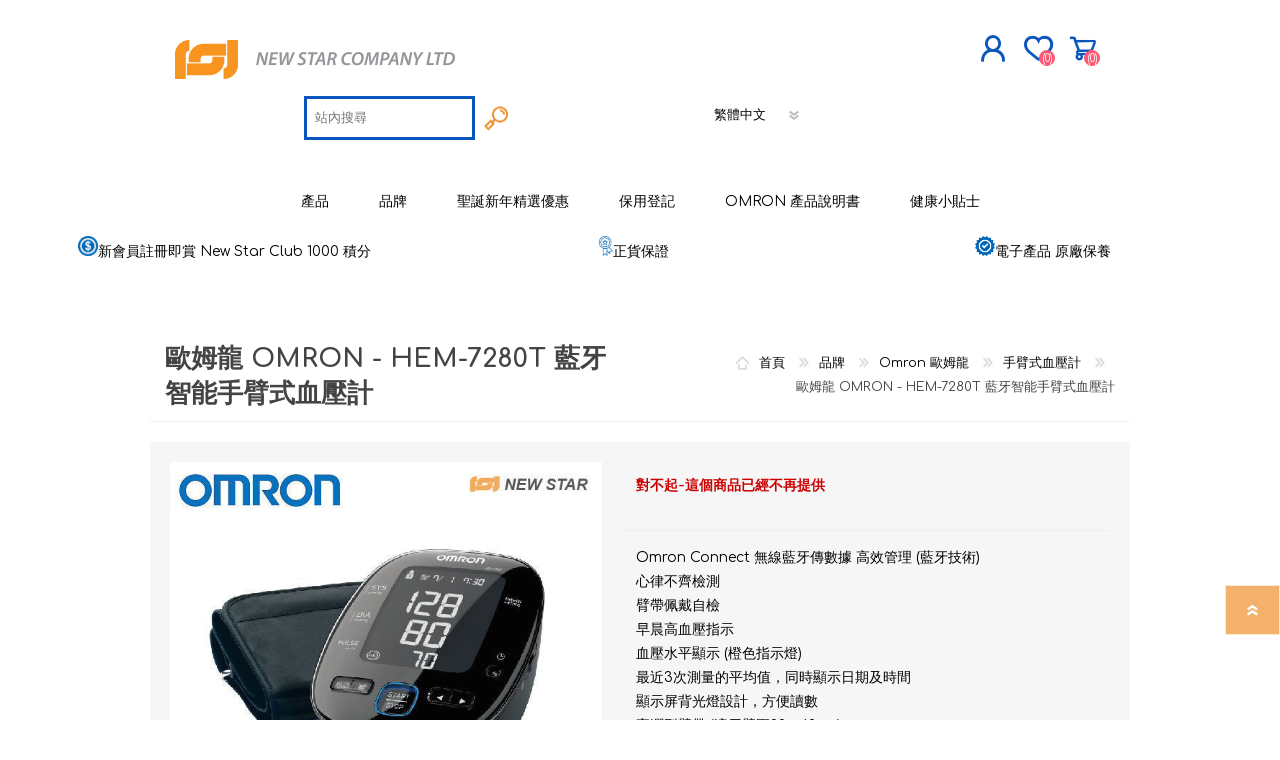

--- FILE ---
content_type: text/html; charset=utf-8
request_url: https://www.newstarltd.com.hk/HK/%E6%AD%90%E5%A7%86%E9%BE%8D-omron-hem-7280t-%E8%97%8D%E7%89%99%E6%99%BA%E8%83%BD%E6%89%8B%E8%87%82%E5%BC%8F%E8%A1%80%E5%A3%93%E8%A8%88
body_size: 28526
content:
<!DOCTYPE html><html lang=zh class=html-product-details-page><head><title>NEW STAR COMPANY LTD. &#x6B50;&#x59C6;&#x9F8D; OMRON - HEM-7280T &#x85CD;&#x7259;&#x667A;&#x80FD;&#x624B;&#x81C2;&#x5F0F;&#x8840;&#x58D3;&#x8A08;</title><meta charset=UTF-8><meta name=description content="Omron Connect 無線藍牙傳數據 高效管理 (藍牙技術) &lt;br>心律不齊檢測&lt;br>臂帶佩戴自檢&lt;br>早晨高血壓指示 &lt;br>血壓水平顯示 (橙色指示燈)&lt;br> 最近3次測量的平均值，同時顯示日期及時間&lt;br>顯示屏背光燈設計，方便讀數&lt;br>寬濶型臂帶 (適用臂圍22 - 42cm)&lt;br>可記錄100次 x 2人測量數值​&lt;br>高智能加壓技術&lt;br>五年保用&lt;br>香港、澳門獨家代理，正貨保證
&lt;br>&lt;br>&lt;p>產品說明書: &lt;a href=&#34; https://drive.google.com/file/d/1gOMU06NO0JydfW_JWJVMAMv3C5V5ABuI/view?usp=sharing &#34; target=&#34;_blank&#34; style=&#34;color: blue;text-decoration: underline;&#34;>HEM-7280T 說明書&lt;/a>&lt;/p>"><meta name=keywords content=歐姆龍,Omron,血壓計,手臂式,血壓,hem-7280t><meta name=generator content=nopCommerce><meta name=viewport content="width=device-width, initial-scale=1"><script async src="https://www.googletagmanager.com/gtag/js?id=G-FX3LSZEQ3H"></script><script>function gtag(){dataLayer.push(arguments)}window.dataLayer=window.dataLayer||[];gtag("js",new Date);gtag("config","G-FX3LSZEQ3H")</script><script>window.addEventListener("load",function(){document.querySelectorAll('button[value="加入購物車"]').forEach(function(n){n.addEventListener("click",function(){gtag("event","add_to_cart")})})})</script><script>window.addEventListener("load",function(){document.querySelectorAll('button[id="checkout"]').forEach(function(n){n.addEventListener("click",function(){gtag("event","begin_checkout")})})})</script><script>window.addEventListener("load",function(){document.querySelectorAll('input[class="button-1 register-button"]').forEach(function(n){n.addEventListener("click",function(){gtag("event","join_member")})})})</script><script>window.addEventListener("load",function(){document.querySelectorAll('input[class="button-1 register-next-step-button"]').forEach(function(n){n.addEventListener("click",function(){var n=document.querySelector("input#FirstName]").value,t=document.querySelector("input#LastName").value,i=document.querySelector("input#Email").value,r=document.querySelector("input#Phone").value;n!=""&&t!=""&&i!=""&&r!=""&&gtag("event","submit_member")})})})</script><script>window.addEventListener("load",function(){window.location.href.includes("/warranty-omron")&&gtag("event","OMRON_Warranty")})</script><script>window.addEventListener("load",function(){window.location.href.includes("/%E7%99%BB%E8%A8%98%E4%BF%9D%E7%94%A8")&&gtag("event","OMRON_Warranty")})</script><meta property=og:type content=product><meta property=og:title content="歐姆龍 OMRON - HEM-7280T 藍牙智能手臂式血壓計"><meta property=og:description content="Omron Connect 無線藍牙傳數據 高效管理 (藍牙技術) 心律不齊檢測臂帶佩戴自檢早晨高血壓指示 血壓水平顯示 (橙色指示燈) 最近3次測量的平均值，同時顯示日期及時間顯示屏背光燈設計，方便讀數寬濶型臂帶 (適用臂圍22 - 42cm)可記錄100次 x 2人測量數值​高智能加壓技術五年保用香港、澳門獨家代理，正貨保證
產品說明書: HEM-7280T 說明書"><meta property=og:image content=https://www.newstarltd.com.hk/images/thumbs/0000821_-omron-hem-7280t-_600.jpeg><meta property=og:image:url content=https://www.newstarltd.com.hk/images/thumbs/0000821_-omron-hem-7280t-_600.jpeg><meta property=og:url content=https://www.newstarltd.com.hk/HK/%E6%AD%90%E5%A7%86%E9%BE%8D-omron-hem-7280t-%E8%97%8D%E7%89%99%E6%99%BA%E8%83%BD%E6%89%8B%E8%87%82%E5%BC%8F%E8%A1%80%E5%A3%93%E8%A8%88><meta property=og:site_name content="NEW STAR COMPANY LTD"><meta property=twitter:card content=summary><meta property=twitter:site content="NEW STAR COMPANY LTD"><meta property=twitter:title content="歐姆龍 OMRON - HEM-7280T 藍牙智能手臂式血壓計"><meta property=twitter:description content="Omron Connect 無線藍牙傳數據 高效管理 (藍牙技術) 心律不齊檢測臂帶佩戴自檢早晨高血壓指示 血壓水平顯示 (橙色指示燈) 最近3次測量的平均值，同時顯示日期及時間顯示屏背光燈設計，方便讀數寬濶型臂帶 (適用臂圍22 - 42cm)可記錄100次 x 2人測量數值​高智能加壓技術五年保用香港、澳門獨家代理，正貨保證
產品說明書: HEM-7280T 說明書"><meta property=twitter:image content=https://www.newstarltd.com.hk/images/thumbs/0000821_-omron-hem-7280t-_600.jpeg><meta property=twitter:url content=https://www.newstarltd.com.hk/HK/%E6%AD%90%E5%A7%86%E9%BE%8D-omron-hem-7280t-%E8%97%8D%E7%89%99%E6%99%BA%E8%83%BD%E6%89%8B%E8%87%82%E5%BC%8F%E8%A1%80%E5%A3%93%E8%A8%88><style>.product-details-page .full-description{display:none}.product-details-page .ui-tabs .full-description{display:block}.product-details-page .tabhead-full-description{display:none}.product-details-page .product-specs-box{display:none}.product-details-page .ui-tabs .product-specs-box{display:block}.product-details-page .ui-tabs .product-specs-box .title{display:none}.product-details-page .product-no-reviews,.product-details-page .product-review-links{display:none}</style><script async src="https://www.googletagmanager.com/gtag/js?id=UA-93058372-1"></script><script>function gtag(){dataLayer.push(arguments)}window.dataLayer=window.dataLayer||[];gtag("js",new Date);gtag("config","UA-93058372-1")</script><link href=/Themes/Prisma/Content/css/styles.css rel=stylesheet><link href=/Themes/Prisma/Content/css/mobile.css rel=stylesheet><link href=/Themes/Prisma/Content/css/480.css rel=stylesheet><link href=/Themes/Prisma/Content/css/768.css rel=stylesheet><link href=/Themes/Prisma/Content/css/1024.css rel=stylesheet><link href=/Themes/Prisma/Content/css/1280.css rel=stylesheet><link href=/Plugins/SevenSpikes.Core/Styles/perfect-scrollbar.min.css rel=stylesheet><link href=/Plugins/SevenSpikes.Nop.Plugins.CloudZoom/Themes/Prisma/Content/cloud-zoom/CloudZoom.css rel=stylesheet><link href=/lib/magnific-popup/magnific-popup.css rel=stylesheet><link href=/Plugins/SevenSpikes.Nop.Plugins.NopQuickTabs/Themes/Prisma/Content/QuickTabs.css rel=stylesheet><link href=/Plugins/SevenSpikes.Nop.Plugins.InstantSearch/Themes/Prisma/Content/InstantSearch.css rel=stylesheet><link href=/Plugins/SevenSpikes.Nop.Plugins.MegaMenu/Themes/Prisma/Content/MegaMenu.css rel=stylesheet><link href=/Plugins/SevenSpikes.Nop.Plugins.AjaxCart/Themes/Prisma/Content/ajaxCart.css rel=stylesheet><link href=/Plugins/SevenSpikes.Nop.Plugins.ProductRibbons/Styles/Ribbons.common.css rel=stylesheet><link href=/Plugins/SevenSpikes.Nop.Plugins.ProductRibbons/Themes/Prisma/Content/Ribbons.css rel=stylesheet><link href=/Plugins/SevenSpikes.Nop.Plugins.QuickView/Themes/Prisma/Content/QuickView.css rel=stylesheet><link href=/lib/fineuploader/fine-uploader.min.css rel=stylesheet><link href="/Themes/Prisma/Content/css/theme.custom-1.css?v=20" rel=stylesheet><link rel=apple-touch-icon sizes=180x180 href=/icons/icons_0/apple-touch-icon.png><link rel=icon type=image/png sizes=32x32 href=/icons/icons_0/favicon-32x32.png><link rel=icon type=image/png sizes=192x192 href=/icons/icons_0/android-chrome-192x192.png><link rel=icon type=image/png sizes=16x16 href=/icons/icons_0/favicon-16x16.png><link rel=manifest href=/icons/icons_0/site.webmanifest><link rel=mask-icon href=/icons/icons_0/safari-pinned-tab.svg color=#5bbad5><link rel="shortcut icon" href=/icons/icons_0/favicon.ico><meta name=msapplication-TileColor content=#2d89ef><meta name=msapplication-TileImage content=/icons/icons_0/mstile-144x144.png><meta name=msapplication-config content=/icons/icons_0/browserconfig.xml><meta name=theme-color content=#ffffff><link href="https://fonts.googleapis.com/css?family=Comfortaa:400,700|Fira+Sans:400,700|Open+Sans:400,700|Playfair+Display:400,700&amp;subset=cyrillic,cyrillic-ext,greek,greek-ext,latin-ext&amp;display=swap" rel=stylesheet><body class="product-details-page-body font-comfortaa item-type-1"><div class=ajax-loading-block-window style=display:none></div><div id=dialog-notifications-success title=通知 style=display:none></div><div id=dialog-notifications-error title=錯誤 style=display:none></div><div id=dialog-notifications-warning title=警告 style=display:none></div><div id=bar-notification class=bar-notification-container data-close=關閉></div><!--[if lte IE 7]><div style=clear:both;height:59px;text-align:center;position:relative><a href=http://www.microsoft.com/windows/internet-explorer/default.aspx target=_blank> <img src=/Themes/Prisma/Content/img/ie_warning.jpg height=42 width=820 alt="You are using an outdated browser. For a faster, safer browsing experience, upgrade for free today."> </a></div><![endif]--><div class=master-wrapper-page><div class=master-header-wrapper-parent><div class=master-header-wrapper><div class=header-wrapper><div class=header><div class=header-logo><a href=/HK class=logo> <img alt="NEW STAR COMPANY LTD" src="https://www.newstarltd.com.hk/images/thumbs/0000118_logo (3).png"></a></div><div class=header-links-wrapper><div class=header-selectors-wrapper><div class=header-links-wrapper-mobile><div class=language-selector><select id=customerlanguage name=customerlanguage onchange=setLocation(this.value) aria-label=語言選擇器><option value="https://www.newstarltd.com.hk/HK/changelanguage/1?returnUrl=%2FHK%2F%25E6%25AD%2590%25E5%25A7%2586%25E9%25BE%258D-omron-hem-7280t-%25E8%2597%258D%25E7%2589%2599%25E6%2599%25BA%25E8%2583%25BD%25E6%2589%258B%25E8%2587%2582%25E5%25BC%258F%25E8%25A1%2580%25E5%25A3%2593%25E8%25A8%2588">English<option selected value="https://www.newstarltd.com.hk/HK/changelanguage/2?returnUrl=%2FHK%2F%25E6%25AD%2590%25E5%25A7%2586%25E9%25BE%258D-omron-hem-7280t-%25E8%2597%258D%25E7%2589%2599%25E6%2599%25BA%25E8%2583%25BD%25E6%2589%258B%25E8%2587%2582%25E5%25BC%258F%25E8%25A1%2580%25E5%25A3%2593%25E8%25A8%2588">&#x7E41;&#x9AD4;&#x4E2D;&#x6587;<option value="https://www.newstarltd.com.hk/HK/changelanguage/3?returnUrl=%2FHK%2F%25E6%25AD%2590%25E5%25A7%2586%25E9%25BE%258D-omron-hem-7280t-%25E8%2597%258D%25E7%2589%2599%25E6%2599%25BA%25E8%2583%25BD%25E6%2589%258B%25E8%2587%2582%25E5%25BC%258F%25E8%25A1%2580%25E5%25A3%2593%25E8%25A8%2588">&#x7B80;&#x4F53;&#x4E2D;&#x6587;</select></div></div></div><div class=header-links><ul><li><a href="/HK/register?returnUrl=%2FHK%2F%25E6%25AD%2590%25E5%25A7%2586%25E9%25BE%258D-omron-hem-7280t-%25E8%2597%258D%25E7%2589%2599%25E6%2599%25BA%25E8%2583%25BD%25E6%2589%258B%25E8%2587%2582%25E5%25BC%258F%25E8%25A1%2580%25E5%25A3%2593%25E8%25A8%2588" class=ico-register>立即登記</a><li><a href="/HK/login?returnUrl=%2FHK%2F%25E6%25AD%2590%25E5%25A7%2586%25E9%25BE%258D-omron-hem-7280t-%25E8%2597%258D%25E7%2589%2599%25E6%2599%25BA%25E8%2583%25BD%25E6%2589%258B%25E8%2587%2582%25E5%25BC%258F%25E8%25A1%2580%25E5%25A3%2593%25E8%25A8%2588" class=ico-login>登入</a><li><a href=/HK/wishlist class=ico-wishlist> <span class=wishlist-label>願望清單</span> <span class=wishlist-qty>(0)</span> </a><li id=topcartlink><a href=/HK/cart class=ico-cart> <span class=cart-label>購物車</span> <span class=cart-qty>(0)</span> </a></ul></div><div id=flyout-cart class=flyout-cart data-removeitemfromcarturl=/PrismaTheme/RemoveItemFromCart data-flyoutcarturl=/PrismaTheme/FlyoutShoppingCart><span class=cart-qty>(0)</span><div class=mini-shopping-cart><div class=count>購物車中沒有商品</div></div></div></div><div class="search-box store-search-box"><form method=get id=small-search-box-form action=/HK/search><input type=text class=search-box-text id=small-searchterms autocomplete=off name=q placeholder=站內搜尋 aria-label=搜索商店> <input type=hidden class=instantSearchResourceElement data-highlightfirstfoundelement=true data-minkeywordlength=3 data-defaultproductsortoption=0 data-instantsearchurl=/HK/instantSearchFor data-searchpageurl=/HK/search data-searchinproductdescriptions=true data-numberofvisibleproducts=5> <input type=submit class="button-1 search-box-button" value=查詢></form><div class=header-links-wrapper-desktop><div class=language-selector><select id=customerlanguage name=customerlanguage onchange=setLocation(this.value) aria-label=語言選擇器><option value="https://www.newstarltd.com.hk/HK/changelanguage/1?returnUrl=%2FHK%2F%25E6%25AD%2590%25E5%25A7%2586%25E9%25BE%258D-omron-hem-7280t-%25E8%2597%258D%25E7%2589%2599%25E6%2599%25BA%25E8%2583%25BD%25E6%2589%258B%25E8%2587%2582%25E5%25BC%258F%25E8%25A1%2580%25E5%25A3%2593%25E8%25A8%2588">English<option selected value="https://www.newstarltd.com.hk/HK/changelanguage/2?returnUrl=%2FHK%2F%25E6%25AD%2590%25E5%25A7%2586%25E9%25BE%258D-omron-hem-7280t-%25E8%2597%258D%25E7%2589%2599%25E6%2599%25BA%25E8%2583%25BD%25E6%2589%258B%25E8%2587%2582%25E5%25BC%258F%25E8%25A1%2580%25E5%25A3%2593%25E8%25A8%2588">&#x7E41;&#x9AD4;&#x4E2D;&#x6587;<option value="https://www.newstarltd.com.hk/HK/changelanguage/3?returnUrl=%2FHK%2F%25E6%25AD%2590%25E5%25A7%2586%25E9%25BE%258D-omron-hem-7280t-%25E8%2597%258D%25E7%2589%2599%25E6%2599%25BA%25E8%2583%25BD%25E6%2589%258B%25E8%2587%2582%25E5%25BC%258F%25E8%25A1%2580%25E5%25A3%2593%25E8%25A8%2588">&#x7B80;&#x4F53;&#x4E2D;&#x6587;</select></div></div></div></div><div class=responsive-nav-wrapper-parent><div class=responsive-nav-wrapper><div class=menu-title><span>選單</span></div><div class=search-wrap><span>搜尋</span></div><div class=personal-button id=header-links-opener><span>Personal menu</span></div><div class=wishlist-button><a href=/HK/wishlist class=ico-wishlist> <span class=wishlist-label>願望清單</span> <span class=wishlist-qty>(0)</span> </a></div><div class=shopping-cart-link><a href=/HK/cart>購物車</a> <span class=cart-qty>(0)</span></div></div></div></div></div><div class=overlayOffCanvas></div><div class=header-menu><div class=navigation-wrapper><div class=close-menu><span>Close</span></div></div><ul class=mega-menu data-isrtlenabled=false data-enableclickfordropdown=false><li class=has-sublist><a href=/HK/%E7%94%A2%E5%93%81 class=with-subcategories title=產品 target=_blank><span> &#x7522;&#x54C1;</span></a><div class=plus-button></div><div class=sublist-wrap><div class=navigation-wrapper><div class=close-menu><span>Close</span></div><div class=back-button><span>返回</span></div></div><ul class=sublist><li class=has-sublist><a href=/HK/%E6%99%BA%E8%83%BD%E5%81%A5%E5%BA%B7%E7%94%A8%E5%93%81 class=with-subcategories title=智能健康用品><span> &#x667A;&#x80FD;&#x5065;&#x5EB7;&#x7528;&#x54C1;</span></a><div class=plus-button></div><div class=sublist-wrap><div class=navigation-wrapper><div class=close-menu><span>Close</span></div><div class=back-button><span>返回</span></div></div><ul class=sublist><li><a href=/HK/%E6%99%BA%E8%83%BD%E6%88%92%E6%8C%87 title=智能戒指><span> &#x667A;&#x80FD;&#x6212;&#x6307;</span></a><li><a href=/HK/%E6%99%BA%E8%83%BD%E5%81%A5%E5%BA%B7%E7%9B%A3%E5%AF%9F%E5%99%A8 title=智能健康監察器><span> &#x667A;&#x80FD;&#x5065;&#x5EB7;&#x76E3;&#x5BDF;&#x5668;</span></a></ul></div><li class=has-sublist><a href=/HK/%E9%86%AB%E7%99%82%E7%94%A8%E5%93%81 class=with-subcategories title=醫療用品><span> &#x91AB;&#x7642;&#x7528;&#x54C1;</span></a><div class=plus-button></div><div class=sublist-wrap><div class=navigation-wrapper><div class=close-menu><span>Close</span></div><div class=back-button><span>返回</span></div></div><ul class=sublist><li><a href=/HK/%E8%A1%80%E5%A3%93%E8%A8%88 title=血壓計><span> &#x8840;&#x58D3;&#x8A08;</span></a><li><a href=/HK/%E5%81%A5%E5%BA%B7%E7%9B%A3%E6%B8%AC%E5%99%A8 title=健康監測器><span> &#x5065;&#x5EB7;&#x76E3;&#x6E2C;&#x5668;</span></a><li><a href=/HK/%E8%A1%80%E6%B0%A7%E5%84%80 title=血氧儀><span> &#x8840;&#x6C27;&#x5100;</span></a><li><a href=/HK/%E9%AB%94%E6%BA%AB%E8%A8%88 title=體溫計><span> &#x9AD4;&#x6EAB;&#x8A08;</span></a><li><a href=/HK/%E7%9D%A1%E7%9C%A0%E7%9B%A3%E6%B8%AC%E5%99%A8 title=睡眠監測器><span> &#x7761;&#x7720;&#x76E3;&#x6E2C;&#x5668;</span></a><li><a href=/HK/%E6%8C%89%E6%91%A9%E5%99%A8 title=按摩器><span> &#x6309;&#x6469;&#x5668;</span></a><li><a href=/HK/%E9%9C%A7%E5%8C%96%E5%99%A8%E5%8F%8A%E5%90%B8%E5%85%A5%E5%99%A8 title=霧化器及吸入器><span> &#x9727;&#x5316;&#x5668;&#x53CA;&#x5438;&#x5165;&#x5668;</span></a></ul></div><li class=has-sublist><a href=/HK/%E7%BE%8E%E5%AE%B9 class=with-subcategories title=美容><span> &#x7F8E;&#x5BB9;</span></a><div class=plus-button></div><div class=sublist-wrap><div class=navigation-wrapper><div class=close-menu><span>Close</span></div><div class=back-button><span>返回</span></div></div><ul class=sublist><li><a href=/HK/%E4%BF%AE%E6%AF%9B%E5%99%A8-%E4%BF%AE%E5%89%AA%E5%99%A8 title="修毛器 / 修剪器 "><span> &#x4FEE;&#x6BDB;&#x5668; / &#x4FEE;&#x526A;&#x5668; </span></a><li><a href=/HK/%E7%87%99%E9%AB%AE%E5%99%A8 title=燙髮器><span> &#x71D9;&#x9AEE;&#x5668;</span></a><li><a href=/HK/%E9%9B%BB%E9%AC%9A%E5%88%A8%E7%B3%BB%E5%88%97 title="電鬚刨系列 "><span> &#x96FB;&#x9B1A;&#x5228;&#x7CFB;&#x5217; </span></a><li><a href=/HK/%E9%9B%BB%E7%86%B1%E7%9D%AB%E6%AF%9B%E6%A9%9F%E5%A4%BE title=電熱睫毛機/夾><span> &#x96FB;&#x71B1;&#x776B;&#x6BDB;&#x6A5F;/&#x593E;</span></a></ul></div><li class=has-sublist><a href=/HK/%E5%80%8B%E4%BA%BA%E5%81%A5%E5%BA%B7%E5%8F%8A%E8%AD%B7%E7%90%86 class=with-subcategories title=個人健康及護理><span> &#x500B;&#x4EBA;&#x5065;&#x5EB7;&#x53CA;&#x8B77;&#x7406;</span></a><div class=plus-button></div><div class=sublist-wrap><div class=navigation-wrapper><div class=close-menu><span>Close</span></div><div class=back-button><span>返回</span></div></div><ul class=sublist><li><a href=/HK/%E5%81%A5%E5%BA%B7%E7%9B%A3%E5%AF%9F%E5%84%80 title=健康監察儀><span> &#x5065;&#x5EB7;&#x76E3;&#x5BDF;&#x5100;</span></a><li><a href=/HK/%E9%9B%BB%E9%AC%9A%E5%88%A8 title="電鬚刨 "><span> &#x96FB;&#x9B1A;&#x5228; </span></a><li><a href=/HK/%E7%A9%BA%E6%B0%A3%E8%99%95%E7%90%86-%E7%A9%BA%E6%B0%A3%E6%B7%A8%E5%8C%96%E5%99%A8 title="空氣處理 / 空氣淨化器"><span> &#x7A7A;&#x6C23;&#x8655;&#x7406; / &#x7A7A;&#x6C23;&#x6DE8;&#x5316;&#x5668;</span></a><li><a href=/HK/%E7%B4%93%E7%B7%A9%E8%82%8C%E8%82%89%E9%8E%AE%E7%97%9B%E7%94%A8%E5%93%81 title=紓緩肌肉鎮痛用品><span> &#x7D13;&#x7DE9;&#x808C;&#x8089;&#x93AE;&#x75DB;&#x7528;&#x54C1;</span></a><li><a href=/HK/%E7%89%99%E5%88%B7%E5%8F%8A%E7%89%99%E5%88%B7%E6%B6%88%E6%AF%92%E5%99%A8 title=牙刷及牙刷消毒器><span> &#x7259;&#x5237;&#x53CA;&#x7259;&#x5237;&#x6D88;&#x6BD2;&#x5668;</span></a><li><a href=/HK/%E6%B6%88%E6%AF%92%E5%99%A8 title=消毒器><span> &#x6D88;&#x6BD2;&#x5668;</span></a></ul></div><li class=has-sublist><a href=/HK/%E5%AE%B6%E5%B1%85%E9%9B%BB%E5%99%A8%E5%8F%8A%E7%94%A8%E5%93%81 class=with-subcategories title=家居電器及用品><span> &#x5BB6;&#x5C45;&#x96FB;&#x5668;&#x53CA;&#x7528;&#x54C1;</span></a><div class=plus-button></div><div class=sublist-wrap><div class=navigation-wrapper><div class=close-menu><span>Close</span></div><div class=back-button><span>返回</span></div></div><ul class=sublist><li><a href=/HK/%E5%AE%B6%E5%B1%85%E7%94%A8%E5%93%81-2 title=家居用品><span> &#x5BB6;&#x5C45;&#x7528;&#x54C1;</span></a><li><a href=/HK/%E6%B6%88%E6%AF%92%E5%99%A8-%E6%AE%BA%E8%8F%8C%E6%A9%9F title="消毒器 / 殺菌機"><span> &#x6D88;&#x6BD2;&#x5668; / &#x6BBA;&#x83CC;&#x6A5F;</span></a><li><a href=/HK/%E7%A9%BA%E6%B0%A3%E6%B7%A8%E5%8C%96%E5%99%A8%E5%8F%8A%E7%A9%BA%E6%B0%A3%E8%99%95%E7%90%86 title=空氣淨化器及空氣處理><span> &#x7A7A;&#x6C23;&#x6DE8;&#x5316;&#x5668;&#x53CA;&#x7A7A;&#x6C23;&#x8655;&#x7406;</span></a></ul></div><li class=has-sublist><a href=/HK/%E6%AF%8D%E5%AC%B0%E7%94%A8%E5%93%81 class=with-subcategories title=母嬰用品><span> &#x6BCD;&#x5B30;&#x7528;&#x54C1;</span></a><div class=plus-button></div><div class=sublist-wrap><div class=navigation-wrapper><div class=close-menu><span>Close</span></div><div class=back-button><span>返回</span></div></div><ul class=sublist><li><a href=/HK/%E5%AC%B0%E5%85%92%E7%9B%A3%E6%B8%AC%E5%99%A8 title=嬰兒監測器><span> &#x5B30;&#x5152;&#x76E3;&#x6E2C;&#x5668;</span></a><li><a href=/HK/%E7%B4%93%E7%B7%A9%E8%82%8C%E8%82%89%E9%8E%AE%E7%97%9B%E7%94%A8%E5%93%81-3 title=紓緩肌肉鎮痛用品><span> &#x7D13;&#x7DE9;&#x808C;&#x8089;&#x93AE;&#x75DB;&#x7528;&#x54C1;</span></a><li><a href=/HK/%E7%89%99%E5%88%B7%E5%8F%8A%E7%89%99%E5%88%B7%E6%B6%88%E6%AF%92%E5%99%A8-2 title=牙刷及牙刷消毒器><span> &#x7259;&#x5237;&#x53CA;&#x7259;&#x5237;&#x6D88;&#x6BD2;&#x5668;</span></a></ul></div><li class=has-sublist><a href=/HK/%E5%81%A5%E5%BA%B7%E9%A3%9F%E5%93%81%E5%8F%8A%E9%A3%B2%E6%96%99 class=with-subcategories title=健康食品及飲料><span> &#x5065;&#x5EB7;&#x98DF;&#x54C1;&#x53CA;&#x98F2;&#x6599;</span></a><div class=plus-button></div><div class=sublist-wrap><div class=navigation-wrapper><div class=close-menu><span>Close</span></div><div class=back-button><span>返回</span></div></div><ul class=sublist><li><a href=/HK/%E6%9E%9C%E6%B1%81 title=果汁><span> &#x679C;&#x6C41;</span></a><li><a href=/HK/%E8%92%9F%E8%92%BB title=蒟蒻><span> &#x849F;&#x84BB;</span></a></ul></div></ul></div><li class=has-sublist><a href=/HK/%E5%93%81%E7%89%8C class=with-subcategories title=品牌 target=_blank><span> &#x54C1;&#x724C;</span></a><div class=plus-button></div><div class=sublist-wrap><div class=navigation-wrapper><div class=close-menu><span>Close</span></div><div class=back-button><span>返回</span></div></div><ul class=sublist><li><a href=/HK/jc-ring title="JCRing "><span> JCRing </span></a><li class=has-sublist><a href=/HK/%E6%AD%90%E5%A7%86%E9%BE%8D-omron class=with-subcategories title="Omron 歐姆龍"><span> Omron &#x6B50;&#x59C6;&#x9F8D;</span></a><div class=plus-button></div><div class=sublist-wrap><div class=navigation-wrapper><div class=close-menu><span>Close</span></div><div class=back-button><span>返回</span></div></div><ul class=sublist><li><a href=/HK/%E6%89%8B%E8%87%82%E5%BC%8F%E8%A1%80%E5%A3%93%E8%A8%88 title=手臂式血壓計><span> &#x624B;&#x81C2;&#x5F0F;&#x8840;&#x58D3;&#x8A08;</span></a><li><a href=/HK/%E6%89%8B%E8%85%95%E5%BC%8F%E8%A1%80%E5%A3%93%E8%A8%88 title=手腕式血壓計><span> &#x624B;&#x8155;&#x5F0F;&#x8840;&#x58D3;&#x8A08;</span></a><li><a href=/HK/%E9%AB%94%E9%87%8D%E9%AB%94%E8%84%82%E8%82%AA%E6%B8%AC%E9%87%8F%E5%99%A8-2 title=體重體脂肪測量器><span> &#x9AD4;&#x91CD;&#x9AD4;&#x8102;&#x80AA;&#x6E2C;&#x91CF;&#x5668;</span></a><li><a href=/HK/%E4%BD%8E%E9%80%B1%E6%B3%A2%E9%8E%AE%E7%97%9B%E6%8C%89%E6%91%A9%E5%99%A8 title=低週波鎮痛按摩器><span> &#x4F4E;&#x9031;&#x6CE2;&#x93AE;&#x75DB;&#x6309;&#x6469;&#x5668;</span></a><li><a href=/HK/%E9%AB%94%E6%BA%AB%E8%A8%88-2 title=體溫計><span> &#x9AD4;&#x6EAB;&#x8A08;</span></a><li><a href=/HK/%E7%B6%B2%E7%9C%BC%E5%BC%8F%E9%9C%A7%E5%8C%96%E5%99%A8 title=網眼式霧化器><span> &#x7DB2;&#x773C;&#x5F0F;&#x9727;&#x5316;&#x5668;</span></a><li><a href=/HK/%E6%89%8B%E6%8C%81%E5%90%B8%E5%85%A5%E5%99%A8 title=手持吸入器><span> &#x624B;&#x6301;&#x5438;&#x5165;&#x5668;</span></a></ul></div><li class=has-sublist><a href=/HK/maxell-%E9%BA%A5%E5%85%8B%E8%B3%BD%E7%88%BE class=with-subcategories title="Maxell 麥克賽爾"><span> Maxell &#x9EA5;&#x514B;&#x8CFD;&#x723E;</span></a><div class=plus-button></div><div class=sublist-wrap><div class=navigation-wrapper><div class=close-menu><span>Close</span></div><div class=back-button><span>返回</span></div></div><ul class=sublist><li><a href=/HK/%E7%A9%BA%E6%B0%A3%E6%B7%A8%E5%8C%96%E7%B3%BB%E5%88%97 title=空氣淨化系列><span> &#x7A7A;&#x6C23;&#x6DE8;&#x5316;&#x7CFB;&#x5217;</span></a><li><a href=/HK/angelique-%E7%BE%8E%E5%AE%B9%E8%AD%B7%E7%90%86%E7%B3%BB%E5%88%97 title="Angelique 美容護理系列"><span> Angelique &#x7F8E;&#x5BB9;&#x8B77;&#x7406;&#x7CFB;&#x5217;</span></a><li><a href=/HK/izumi title=IZUMI><span> IZUMI</span></a></ul></div><li class=has-sublist><a href=/HK/pip class=with-subcategories title="PIP 蓓福"><span> PIP &#x84D3;&#x798F;</span></a><div class=plus-button></div><div class=sublist-wrap><div class=navigation-wrapper><div class=close-menu><span>Close</span></div><div class=back-button><span>返回</span></div></div><ul class=sublist><li><a href=/HK/elekibans title=磁理妥磁力貼><span> &#x78C1;&#x7406;&#x59A5;&#x78C1;&#x529B;&#x8CBC;</span></a><li><a href=/HK/%E7%A3%81%E6%80%A7%E9%A0%B8%E7%92%B0 title=磁性頸環><span> &#x78C1;&#x6027;&#x9838;&#x74B0;</span></a></ul></div><li class=has-sublist><a href=/HK/wellue class=with-subcategories title=Wellue><span> Wellue</span></a><div class=plus-button></div><div class=sublist-wrap><div class=navigation-wrapper><div class=close-menu><span>Close</span></div><div class=back-button><span>返回</span></div></div><ul class=sublist><li><a href=/HK/%E8%A1%80%E6%B0%A7%E5%84%80-4 title=血氧儀><span> &#x8840;&#x6C27;&#x5100;</span></a><li><a href=/HK/%E5%AC%B0%E5%85%92%E8%A1%80%E6%B0%A7%E7%9B%A3%E6%B8%AC%E5%99%A8-2 title=嬰兒血氧監測器><span> &#x5B30;&#x5152;&#x8840;&#x6C27;&#x76E3;&#x6E2C;&#x5668;</span></a></ul></div><li><a href=/HK/airtamer-%E9%9B%85%E9%81%94%E7%91%AA title="AirTamer 雅達瑪"><span> AirTamer &#x96C5;&#x9054;&#x746A;</span></a><li class=has-sublist><a href=/HK/viatom-%E6%BA%90%E5%8B%95 class=with-subcategories title="Viatom 源動"><span> Viatom &#x6E90;&#x52D5;</span></a><div class=plus-button></div><div class=sublist-wrap><div class=navigation-wrapper><div class=close-menu><span>Close</span></div><div class=back-button><span>返回</span></div></div><ul class=sublist><li><a href=/HK/%E5%BF%83%E9%9B%BB%E5%9C%96%E7%9B%A3%E6%B8%AC%E5%84%80 title=心電圖監測儀><span> &#x5FC3;&#x96FB;&#x5716;&#x76E3;&#x6E2C;&#x5100;</span></a><li><a href=/HK/%E8%A1%80%E6%B0%A7%E5%84%80-3 title=血氧儀><span> &#x8840;&#x6C27;&#x5100;</span></a></ul></div><li><a href=/HK/nextrend title=NexTrend><span> NexTrend</span></a><li><a href=/HK/akoi-%E9%9B%85%E4%BD%B3%E5%85%92 title="AKOi 雅佳兒"><span> AKOi &#x96C5;&#x4F73;&#x5152;</span></a><li><a href=/HK/konnyaku-%E9%AD%94%E8%8A%8B title="Konnyaku 魔芋"><span> Konnyaku &#x9B54;&#x828B;</span></a><li><a href=/HK/chabaa-%E9%AE%AE%E8%8A%AD title="Chabaa 鮮芭"><span> Chabaa &#x9BAE;&#x82AD;</span></a><li><a href=/HK/choicemmed-%E8%B6%85%E6%80%9D title="ChoiceMMed 超思"><span> ChoiceMMed &#x8D85;&#x601D;</span></a><li><a href=/HK/essgee title=essGee><span> essGee</span></a><li class=has-sublist><a href=/HK/violife class=with-subcategories title=Violife><span> Violife</span></a><div class=plus-button></div><div class=sublist-wrap><div class=navigation-wrapper><div class=close-menu><span>Close</span></div><div class=back-button><span>返回</span></div></div><ul class=sublist><li><a href=/HK/rockee%E4%B8%8D%E5%80%92%E7%BF%81%E5%85%92%E7%AB%A5%E7%89%99%E5%88%B7 title=Rockee不倒翁兒童牙刷><span> Rockee&#x4E0D;&#x5012;&#x7FC1;&#x5152;&#x7AE5;&#x7259;&#x5237;</span></a><li><a href=/HK/led%E6%94%BE%E5%A4%A7%E5%8C%96%E5%A6%9D%E9%8F%A1 title=LED放大化妝鏡><span> LED&#x653E;&#x5927;&#x5316;&#x599D;&#x93E1;</span></a></ul></div><li><a href=/HK/ultrawave title=Ultrawave><span> Ultrawave</span></a><li><a href=/HK/keepstick title=Keepstick><span> Keepstick</span></a><li class=has-sublist><a href=/HK/%E5%93%81%E7%89%8C%E4%BB%8B%E7%B4%B9 class=with-subcategories title=品牌介紹><span> &#x54C1;&#x724C;&#x4ECB;&#x7D39;</span></a><div class=plus-button></div><div class=sublist-wrap><div class=navigation-wrapper><div class=close-menu><span>Close</span></div><div class=back-button><span>返回</span></div></div><ul class=sublist><li class=has-sublist><a href=/HK/omron-%E5%93%81%E7%89%8C%E4%BB%8B%E7%B4%B9 class=with-subcategories title="Omron 歐姆龍"><span> Omron &#x6B50;&#x59C6;&#x9F8D;</span></a><div class=plus-button></div><div class=sublist-wrap><div class=navigation-wrapper><div class=close-menu><span>Close</span></div><div class=back-button><span>返回</span></div></div><ul class=sublist><li><a href=/HK/omron-connect%E8%A1%80%E5%A3%93%E6%97%A5%E8%A8%98 title="OMRON connect「血壓日記」"><span> OMRON connect&#x300C;&#x8840;&#x58D3;&#x65E5;&#x8A18;&#x300D;</span></a><li><a href=/HK/%E9%AB%94%E8%84%82%E5%A1%91%E8%BA%AB%E7%AE%A1%E7%90%86 title=體脂塑身管理><span> &#x9AD4;&#x8102;&#x5851;&#x8EAB;&#x7BA1;&#x7406;</span></a><li><a href=/HK/%E8%88%92%E7%B7%A9%E7%96%BC%E7%97%9B title=舒緩疼痛><span> &#x8212;&#x7DE9;&#x75BC;&#x75DB;</span></a></ul></div><li><a href=/HK/maxell-%E5%93%81%E7%89%8C%E4%BB%8B%E7%B4%B9 title="Maxell 麥克賽爾"><span> Maxell &#x9EA5;&#x514B;&#x8CFD;&#x723E;</span></a><li><a href=/HK/pip-%E5%93%81%E7%89%8C%E4%BB%8B%E7%B4%B9 title="PIP 蓓福"><span> PIP &#x84D3;&#x798F;</span></a><li><a href=/HK/wellue-%E5%93%81%E7%89%8C%E4%BB%8B%E7%B4%B9 title=Wellue><span> Wellue</span></a><li><a href=/HK/airtamer-%E9%9B%85%E9%81%94%E7%91%AA-%E5%93%81%E7%89%8C%E4%BB%8B%E7%B4%B9 title="AirTamer 雅達瑪"><span> AirTamer &#x96C5;&#x9054;&#x746A;</span></a><li><a href=/HK/nextrend-%E5%93%81%E7%89%8C%E4%BB%8B%E7%B4%B9 title=NexTrend><span> NexTrend</span></a><li><a href=/HK/akoi-%E9%9B%85%E4%BD%B3%E5%85%92-%E5%93%81%E7%89%8C%E4%BB%8B%E7%B4%B9 title="AKOi 雅佳兒"><span> AKOi &#x96C5;&#x4F73;&#x5152;</span></a><li><a href=/HK/chabaa-%E9%AE%AE%E8%8A%AD-%E5%93%81%E7%89%8C%E4%BB%8B%E7%B4%B9 title="Chabaa 鮮芭"><span> Chabaa &#x9BAE;&#x82AD;</span></a><li><a href=/HK/choicemmed-%E8%B6%85%E6%80%9D-%E5%93%81%E7%89%8C%E4%BB%8B%E7%B4%B9 title="ChoiceMMed 超思"><span> ChoiceMMed &#x8D85;&#x601D;</span></a><li><a href=/HK/safertiser-%E5%93%81%E7%89%8C%E4%BB%8B%E7%B4%B9 title=Safertiser><span> Safertiser</span></a></ul></div></ul></div><li><a href=/HK/%E8%81%96%E8%AA%95%E6%96%B0%E5%B9%B4%E7%B2%BE%E9%81%B8%E5%84%AA%E6%83%A0 title=聖誕新年精選優惠><span> &#x8056;&#x8A95;&#x65B0;&#x5E74;&#x7CBE;&#x9078;&#x512A;&#x60E0;</span></a><li><a href=/login title=保用登記><span> &#x4FDD;&#x7528;&#x767B;&#x8A18;</span></a><li><a href=/HK/omron-%E7%94%A2%E5%93%81%E8%AA%AA%E6%98%8E%E6%9B%B8 title="OMRON 產品說明書"><span> OMRON &#x7522;&#x54C1;&#x8AAA;&#x660E;&#x66F8;</span></a><li><a href=/HK/%E5%81%A5%E5%BA%B7%E5%B0%8F%E8%B2%BC%E5%A3%AB title=健康小貼士><span> &#x5065;&#x5EB7;&#x5C0F;&#x8CBC;&#x58EB;</span></a></ul><div class=menu-title><span>Menu</span></div><ul class=mega-menu-responsive><li class=has-sublist><a href=/HK/%E7%94%A2%E5%93%81 class=with-subcategories title=產品 target=_blank><span> &#x7522;&#x54C1;</span></a><div class=plus-button></div><div class=sublist-wrap><div class=navigation-wrapper><div class=close-menu><span>Close</span></div><div class=back-button><span>返回</span></div></div><ul class=sublist><li class=has-sublist><a href=/HK/%E6%99%BA%E8%83%BD%E5%81%A5%E5%BA%B7%E7%94%A8%E5%93%81 class=with-subcategories title=智能健康用品><span> &#x667A;&#x80FD;&#x5065;&#x5EB7;&#x7528;&#x54C1;</span></a><div class=plus-button></div><div class=sublist-wrap><div class=navigation-wrapper><div class=close-menu><span>Close</span></div><div class=back-button><span>返回</span></div></div><ul class=sublist><li><a href=/HK/%E6%99%BA%E8%83%BD%E6%88%92%E6%8C%87 title=智能戒指><span> &#x667A;&#x80FD;&#x6212;&#x6307;</span></a><li><a href=/HK/%E6%99%BA%E8%83%BD%E5%81%A5%E5%BA%B7%E7%9B%A3%E5%AF%9F%E5%99%A8 title=智能健康監察器><span> &#x667A;&#x80FD;&#x5065;&#x5EB7;&#x76E3;&#x5BDF;&#x5668;</span></a></ul></div><li class=has-sublist><a href=/HK/%E9%86%AB%E7%99%82%E7%94%A8%E5%93%81 class=with-subcategories title=醫療用品><span> &#x91AB;&#x7642;&#x7528;&#x54C1;</span></a><div class=plus-button></div><div class=sublist-wrap><div class=navigation-wrapper><div class=close-menu><span>Close</span></div><div class=back-button><span>返回</span></div></div><ul class=sublist><li><a href=/HK/%E8%A1%80%E5%A3%93%E8%A8%88 title=血壓計><span> &#x8840;&#x58D3;&#x8A08;</span></a><li><a href=/HK/%E5%81%A5%E5%BA%B7%E7%9B%A3%E6%B8%AC%E5%99%A8 title=健康監測器><span> &#x5065;&#x5EB7;&#x76E3;&#x6E2C;&#x5668;</span></a><li><a href=/HK/%E8%A1%80%E6%B0%A7%E5%84%80 title=血氧儀><span> &#x8840;&#x6C27;&#x5100;</span></a><li><a href=/HK/%E9%AB%94%E6%BA%AB%E8%A8%88 title=體溫計><span> &#x9AD4;&#x6EAB;&#x8A08;</span></a><li><a href=/HK/%E7%9D%A1%E7%9C%A0%E7%9B%A3%E6%B8%AC%E5%99%A8 title=睡眠監測器><span> &#x7761;&#x7720;&#x76E3;&#x6E2C;&#x5668;</span></a><li><a href=/HK/%E6%8C%89%E6%91%A9%E5%99%A8 title=按摩器><span> &#x6309;&#x6469;&#x5668;</span></a><li><a href=/HK/%E9%9C%A7%E5%8C%96%E5%99%A8%E5%8F%8A%E5%90%B8%E5%85%A5%E5%99%A8 title=霧化器及吸入器><span> &#x9727;&#x5316;&#x5668;&#x53CA;&#x5438;&#x5165;&#x5668;</span></a></ul></div><li class=has-sublist><a href=/HK/%E7%BE%8E%E5%AE%B9 class=with-subcategories title=美容><span> &#x7F8E;&#x5BB9;</span></a><div class=plus-button></div><div class=sublist-wrap><div class=navigation-wrapper><div class=close-menu><span>Close</span></div><div class=back-button><span>返回</span></div></div><ul class=sublist><li><a href=/HK/%E4%BF%AE%E6%AF%9B%E5%99%A8-%E4%BF%AE%E5%89%AA%E5%99%A8 title="修毛器 / 修剪器 "><span> &#x4FEE;&#x6BDB;&#x5668; / &#x4FEE;&#x526A;&#x5668; </span></a><li><a href=/HK/%E7%87%99%E9%AB%AE%E5%99%A8 title=燙髮器><span> &#x71D9;&#x9AEE;&#x5668;</span></a><li><a href=/HK/%E9%9B%BB%E9%AC%9A%E5%88%A8%E7%B3%BB%E5%88%97 title="電鬚刨系列 "><span> &#x96FB;&#x9B1A;&#x5228;&#x7CFB;&#x5217; </span></a><li><a href=/HK/%E9%9B%BB%E7%86%B1%E7%9D%AB%E6%AF%9B%E6%A9%9F%E5%A4%BE title=電熱睫毛機/夾><span> &#x96FB;&#x71B1;&#x776B;&#x6BDB;&#x6A5F;/&#x593E;</span></a></ul></div><li class=has-sublist><a href=/HK/%E5%80%8B%E4%BA%BA%E5%81%A5%E5%BA%B7%E5%8F%8A%E8%AD%B7%E7%90%86 class=with-subcategories title=個人健康及護理><span> &#x500B;&#x4EBA;&#x5065;&#x5EB7;&#x53CA;&#x8B77;&#x7406;</span></a><div class=plus-button></div><div class=sublist-wrap><div class=navigation-wrapper><div class=close-menu><span>Close</span></div><div class=back-button><span>返回</span></div></div><ul class=sublist><li><a href=/HK/%E5%81%A5%E5%BA%B7%E7%9B%A3%E5%AF%9F%E5%84%80 title=健康監察儀><span> &#x5065;&#x5EB7;&#x76E3;&#x5BDF;&#x5100;</span></a><li><a href=/HK/%E9%9B%BB%E9%AC%9A%E5%88%A8 title="電鬚刨 "><span> &#x96FB;&#x9B1A;&#x5228; </span></a><li><a href=/HK/%E7%A9%BA%E6%B0%A3%E8%99%95%E7%90%86-%E7%A9%BA%E6%B0%A3%E6%B7%A8%E5%8C%96%E5%99%A8 title="空氣處理 / 空氣淨化器"><span> &#x7A7A;&#x6C23;&#x8655;&#x7406; / &#x7A7A;&#x6C23;&#x6DE8;&#x5316;&#x5668;</span></a><li><a href=/HK/%E7%B4%93%E7%B7%A9%E8%82%8C%E8%82%89%E9%8E%AE%E7%97%9B%E7%94%A8%E5%93%81 title=紓緩肌肉鎮痛用品><span> &#x7D13;&#x7DE9;&#x808C;&#x8089;&#x93AE;&#x75DB;&#x7528;&#x54C1;</span></a><li><a href=/HK/%E7%89%99%E5%88%B7%E5%8F%8A%E7%89%99%E5%88%B7%E6%B6%88%E6%AF%92%E5%99%A8 title=牙刷及牙刷消毒器><span> &#x7259;&#x5237;&#x53CA;&#x7259;&#x5237;&#x6D88;&#x6BD2;&#x5668;</span></a><li><a href=/HK/%E6%B6%88%E6%AF%92%E5%99%A8 title=消毒器><span> &#x6D88;&#x6BD2;&#x5668;</span></a></ul></div><li class=has-sublist><a href=/HK/%E5%AE%B6%E5%B1%85%E9%9B%BB%E5%99%A8%E5%8F%8A%E7%94%A8%E5%93%81 class=with-subcategories title=家居電器及用品><span> &#x5BB6;&#x5C45;&#x96FB;&#x5668;&#x53CA;&#x7528;&#x54C1;</span></a><div class=plus-button></div><div class=sublist-wrap><div class=navigation-wrapper><div class=close-menu><span>Close</span></div><div class=back-button><span>返回</span></div></div><ul class=sublist><li><a href=/HK/%E5%AE%B6%E5%B1%85%E7%94%A8%E5%93%81-2 title=家居用品><span> &#x5BB6;&#x5C45;&#x7528;&#x54C1;</span></a><li><a href=/HK/%E6%B6%88%E6%AF%92%E5%99%A8-%E6%AE%BA%E8%8F%8C%E6%A9%9F title="消毒器 / 殺菌機"><span> &#x6D88;&#x6BD2;&#x5668; / &#x6BBA;&#x83CC;&#x6A5F;</span></a><li><a href=/HK/%E7%A9%BA%E6%B0%A3%E6%B7%A8%E5%8C%96%E5%99%A8%E5%8F%8A%E7%A9%BA%E6%B0%A3%E8%99%95%E7%90%86 title=空氣淨化器及空氣處理><span> &#x7A7A;&#x6C23;&#x6DE8;&#x5316;&#x5668;&#x53CA;&#x7A7A;&#x6C23;&#x8655;&#x7406;</span></a></ul></div><li class=has-sublist><a href=/HK/%E6%AF%8D%E5%AC%B0%E7%94%A8%E5%93%81 class=with-subcategories title=母嬰用品><span> &#x6BCD;&#x5B30;&#x7528;&#x54C1;</span></a><div class=plus-button></div><div class=sublist-wrap><div class=navigation-wrapper><div class=close-menu><span>Close</span></div><div class=back-button><span>返回</span></div></div><ul class=sublist><li><a href=/HK/%E5%AC%B0%E5%85%92%E7%9B%A3%E6%B8%AC%E5%99%A8 title=嬰兒監測器><span> &#x5B30;&#x5152;&#x76E3;&#x6E2C;&#x5668;</span></a><li><a href=/HK/%E7%B4%93%E7%B7%A9%E8%82%8C%E8%82%89%E9%8E%AE%E7%97%9B%E7%94%A8%E5%93%81-3 title=紓緩肌肉鎮痛用品><span> &#x7D13;&#x7DE9;&#x808C;&#x8089;&#x93AE;&#x75DB;&#x7528;&#x54C1;</span></a><li><a href=/HK/%E7%89%99%E5%88%B7%E5%8F%8A%E7%89%99%E5%88%B7%E6%B6%88%E6%AF%92%E5%99%A8-2 title=牙刷及牙刷消毒器><span> &#x7259;&#x5237;&#x53CA;&#x7259;&#x5237;&#x6D88;&#x6BD2;&#x5668;</span></a></ul></div><li class=has-sublist><a href=/HK/%E5%81%A5%E5%BA%B7%E9%A3%9F%E5%93%81%E5%8F%8A%E9%A3%B2%E6%96%99 class=with-subcategories title=健康食品及飲料><span> &#x5065;&#x5EB7;&#x98DF;&#x54C1;&#x53CA;&#x98F2;&#x6599;</span></a><div class=plus-button></div><div class=sublist-wrap><div class=navigation-wrapper><div class=close-menu><span>Close</span></div><div class=back-button><span>返回</span></div></div><ul class=sublist><li><a href=/HK/%E6%9E%9C%E6%B1%81 title=果汁><span> &#x679C;&#x6C41;</span></a><li><a href=/HK/%E8%92%9F%E8%92%BB title=蒟蒻><span> &#x849F;&#x84BB;</span></a></ul></div></ul></div><li class=has-sublist><a href=/HK/%E5%93%81%E7%89%8C class=with-subcategories title=品牌 target=_blank><span> &#x54C1;&#x724C;</span></a><div class=plus-button></div><div class=sublist-wrap><div class=navigation-wrapper><div class=close-menu><span>Close</span></div><div class=back-button><span>返回</span></div></div><ul class=sublist><li><a href=/HK/jc-ring title="JCRing "><span> JCRing </span></a><li class=has-sublist><a href=/HK/%E6%AD%90%E5%A7%86%E9%BE%8D-omron class=with-subcategories title="Omron 歐姆龍"><span> Omron &#x6B50;&#x59C6;&#x9F8D;</span></a><div class=plus-button></div><div class=sublist-wrap><div class=navigation-wrapper><div class=close-menu><span>Close</span></div><div class=back-button><span>返回</span></div></div><ul class=sublist><li><a href=/HK/%E6%89%8B%E8%87%82%E5%BC%8F%E8%A1%80%E5%A3%93%E8%A8%88 title=手臂式血壓計><span> &#x624B;&#x81C2;&#x5F0F;&#x8840;&#x58D3;&#x8A08;</span></a><li><a href=/HK/%E6%89%8B%E8%85%95%E5%BC%8F%E8%A1%80%E5%A3%93%E8%A8%88 title=手腕式血壓計><span> &#x624B;&#x8155;&#x5F0F;&#x8840;&#x58D3;&#x8A08;</span></a><li><a href=/HK/%E9%AB%94%E9%87%8D%E9%AB%94%E8%84%82%E8%82%AA%E6%B8%AC%E9%87%8F%E5%99%A8-2 title=體重體脂肪測量器><span> &#x9AD4;&#x91CD;&#x9AD4;&#x8102;&#x80AA;&#x6E2C;&#x91CF;&#x5668;</span></a><li><a href=/HK/%E4%BD%8E%E9%80%B1%E6%B3%A2%E9%8E%AE%E7%97%9B%E6%8C%89%E6%91%A9%E5%99%A8 title=低週波鎮痛按摩器><span> &#x4F4E;&#x9031;&#x6CE2;&#x93AE;&#x75DB;&#x6309;&#x6469;&#x5668;</span></a><li><a href=/HK/%E9%AB%94%E6%BA%AB%E8%A8%88-2 title=體溫計><span> &#x9AD4;&#x6EAB;&#x8A08;</span></a><li><a href=/HK/%E7%B6%B2%E7%9C%BC%E5%BC%8F%E9%9C%A7%E5%8C%96%E5%99%A8 title=網眼式霧化器><span> &#x7DB2;&#x773C;&#x5F0F;&#x9727;&#x5316;&#x5668;</span></a><li><a href=/HK/%E6%89%8B%E6%8C%81%E5%90%B8%E5%85%A5%E5%99%A8 title=手持吸入器><span> &#x624B;&#x6301;&#x5438;&#x5165;&#x5668;</span></a></ul></div><li class=has-sublist><a href=/HK/maxell-%E9%BA%A5%E5%85%8B%E8%B3%BD%E7%88%BE class=with-subcategories title="Maxell 麥克賽爾"><span> Maxell &#x9EA5;&#x514B;&#x8CFD;&#x723E;</span></a><div class=plus-button></div><div class=sublist-wrap><div class=navigation-wrapper><div class=close-menu><span>Close</span></div><div class=back-button><span>返回</span></div></div><ul class=sublist><li><a href=/HK/%E7%A9%BA%E6%B0%A3%E6%B7%A8%E5%8C%96%E7%B3%BB%E5%88%97 title=空氣淨化系列><span> &#x7A7A;&#x6C23;&#x6DE8;&#x5316;&#x7CFB;&#x5217;</span></a><li><a href=/HK/angelique-%E7%BE%8E%E5%AE%B9%E8%AD%B7%E7%90%86%E7%B3%BB%E5%88%97 title="Angelique 美容護理系列"><span> Angelique &#x7F8E;&#x5BB9;&#x8B77;&#x7406;&#x7CFB;&#x5217;</span></a><li><a href=/HK/izumi title=IZUMI><span> IZUMI</span></a></ul></div><li class=has-sublist><a href=/HK/pip class=with-subcategories title="PIP 蓓福"><span> PIP &#x84D3;&#x798F;</span></a><div class=plus-button></div><div class=sublist-wrap><div class=navigation-wrapper><div class=close-menu><span>Close</span></div><div class=back-button><span>返回</span></div></div><ul class=sublist><li><a href=/HK/elekibans title=磁理妥磁力貼><span> &#x78C1;&#x7406;&#x59A5;&#x78C1;&#x529B;&#x8CBC;</span></a><li><a href=/HK/%E7%A3%81%E6%80%A7%E9%A0%B8%E7%92%B0 title=磁性頸環><span> &#x78C1;&#x6027;&#x9838;&#x74B0;</span></a></ul></div><li class=has-sublist><a href=/HK/wellue class=with-subcategories title=Wellue><span> Wellue</span></a><div class=plus-button></div><div class=sublist-wrap><div class=navigation-wrapper><div class=close-menu><span>Close</span></div><div class=back-button><span>返回</span></div></div><ul class=sublist><li><a href=/HK/%E8%A1%80%E6%B0%A7%E5%84%80-4 title=血氧儀><span> &#x8840;&#x6C27;&#x5100;</span></a><li><a href=/HK/%E5%AC%B0%E5%85%92%E8%A1%80%E6%B0%A7%E7%9B%A3%E6%B8%AC%E5%99%A8-2 title=嬰兒血氧監測器><span> &#x5B30;&#x5152;&#x8840;&#x6C27;&#x76E3;&#x6E2C;&#x5668;</span></a></ul></div><li><a href=/HK/airtamer-%E9%9B%85%E9%81%94%E7%91%AA title="AirTamer 雅達瑪"><span> AirTamer &#x96C5;&#x9054;&#x746A;</span></a><li class=has-sublist><a href=/HK/viatom-%E6%BA%90%E5%8B%95 class=with-subcategories title="Viatom 源動"><span> Viatom &#x6E90;&#x52D5;</span></a><div class=plus-button></div><div class=sublist-wrap><div class=navigation-wrapper><div class=close-menu><span>Close</span></div><div class=back-button><span>返回</span></div></div><ul class=sublist><li><a href=/HK/%E5%BF%83%E9%9B%BB%E5%9C%96%E7%9B%A3%E6%B8%AC%E5%84%80 title=心電圖監測儀><span> &#x5FC3;&#x96FB;&#x5716;&#x76E3;&#x6E2C;&#x5100;</span></a><li><a href=/HK/%E8%A1%80%E6%B0%A7%E5%84%80-3 title=血氧儀><span> &#x8840;&#x6C27;&#x5100;</span></a></ul></div><li><a href=/HK/nextrend title=NexTrend><span> NexTrend</span></a><li><a href=/HK/akoi-%E9%9B%85%E4%BD%B3%E5%85%92 title="AKOi 雅佳兒"><span> AKOi &#x96C5;&#x4F73;&#x5152;</span></a><li><a href=/HK/konnyaku-%E9%AD%94%E8%8A%8B title="Konnyaku 魔芋"><span> Konnyaku &#x9B54;&#x828B;</span></a><li><a href=/HK/chabaa-%E9%AE%AE%E8%8A%AD title="Chabaa 鮮芭"><span> Chabaa &#x9BAE;&#x82AD;</span></a><li><a href=/HK/choicemmed-%E8%B6%85%E6%80%9D title="ChoiceMMed 超思"><span> ChoiceMMed &#x8D85;&#x601D;</span></a><li><a href=/HK/essgee title=essGee><span> essGee</span></a><li class=has-sublist><a href=/HK/violife class=with-subcategories title=Violife><span> Violife</span></a><div class=plus-button></div><div class=sublist-wrap><div class=navigation-wrapper><div class=close-menu><span>Close</span></div><div class=back-button><span>返回</span></div></div><ul class=sublist><li><a href=/HK/rockee%E4%B8%8D%E5%80%92%E7%BF%81%E5%85%92%E7%AB%A5%E7%89%99%E5%88%B7 title=Rockee不倒翁兒童牙刷><span> Rockee&#x4E0D;&#x5012;&#x7FC1;&#x5152;&#x7AE5;&#x7259;&#x5237;</span></a><li><a href=/HK/led%E6%94%BE%E5%A4%A7%E5%8C%96%E5%A6%9D%E9%8F%A1 title=LED放大化妝鏡><span> LED&#x653E;&#x5927;&#x5316;&#x599D;&#x93E1;</span></a></ul></div><li><a href=/HK/ultrawave title=Ultrawave><span> Ultrawave</span></a><li><a href=/HK/keepstick title=Keepstick><span> Keepstick</span></a><li class=has-sublist><a href=/HK/%E5%93%81%E7%89%8C%E4%BB%8B%E7%B4%B9 class=with-subcategories title=品牌介紹><span> &#x54C1;&#x724C;&#x4ECB;&#x7D39;</span></a><div class=plus-button></div><div class=sublist-wrap><div class=navigation-wrapper><div class=close-menu><span>Close</span></div><div class=back-button><span>返回</span></div></div><ul class=sublist><li class=has-sublist><a href=/HK/omron-%E5%93%81%E7%89%8C%E4%BB%8B%E7%B4%B9 class=with-subcategories title="Omron 歐姆龍"><span> Omron &#x6B50;&#x59C6;&#x9F8D;</span></a><div class=plus-button></div><div class=sublist-wrap><div class=navigation-wrapper><div class=close-menu><span>Close</span></div><div class=back-button><span>返回</span></div></div><ul class=sublist><li><a href=/HK/omron-connect%E8%A1%80%E5%A3%93%E6%97%A5%E8%A8%98 title="OMRON connect「血壓日記」"><span> OMRON connect&#x300C;&#x8840;&#x58D3;&#x65E5;&#x8A18;&#x300D;</span></a><li><a href=/HK/%E9%AB%94%E8%84%82%E5%A1%91%E8%BA%AB%E7%AE%A1%E7%90%86 title=體脂塑身管理><span> &#x9AD4;&#x8102;&#x5851;&#x8EAB;&#x7BA1;&#x7406;</span></a><li><a href=/HK/%E8%88%92%E7%B7%A9%E7%96%BC%E7%97%9B title=舒緩疼痛><span> &#x8212;&#x7DE9;&#x75BC;&#x75DB;</span></a></ul></div><li><a href=/HK/maxell-%E5%93%81%E7%89%8C%E4%BB%8B%E7%B4%B9 title="Maxell 麥克賽爾"><span> Maxell &#x9EA5;&#x514B;&#x8CFD;&#x723E;</span></a><li><a href=/HK/pip-%E5%93%81%E7%89%8C%E4%BB%8B%E7%B4%B9 title="PIP 蓓福"><span> PIP &#x84D3;&#x798F;</span></a><li><a href=/HK/wellue-%E5%93%81%E7%89%8C%E4%BB%8B%E7%B4%B9 title=Wellue><span> Wellue</span></a><li><a href=/HK/airtamer-%E9%9B%85%E9%81%94%E7%91%AA-%E5%93%81%E7%89%8C%E4%BB%8B%E7%B4%B9 title="AirTamer 雅達瑪"><span> AirTamer &#x96C5;&#x9054;&#x746A;</span></a><li><a href=/HK/nextrend-%E5%93%81%E7%89%8C%E4%BB%8B%E7%B4%B9 title=NexTrend><span> NexTrend</span></a><li><a href=/HK/akoi-%E9%9B%85%E4%BD%B3%E5%85%92-%E5%93%81%E7%89%8C%E4%BB%8B%E7%B4%B9 title="AKOi 雅佳兒"><span> AKOi &#x96C5;&#x4F73;&#x5152;</span></a><li><a href=/HK/chabaa-%E9%AE%AE%E8%8A%AD-%E5%93%81%E7%89%8C%E4%BB%8B%E7%B4%B9 title="Chabaa 鮮芭"><span> Chabaa &#x9BAE;&#x82AD;</span></a><li><a href=/HK/choicemmed-%E8%B6%85%E6%80%9D-%E5%93%81%E7%89%8C%E4%BB%8B%E7%B4%B9 title="ChoiceMMed 超思"><span> ChoiceMMed &#x8D85;&#x601D;</span></a><li><a href=/HK/safertiser-%E5%93%81%E7%89%8C%E4%BB%8B%E7%B4%B9 title=Safertiser><span> Safertiser</span></a></ul></div></ul></div><li><a href=/HK/%E8%81%96%E8%AA%95%E6%96%B0%E5%B9%B4%E7%B2%BE%E9%81%B8%E5%84%AA%E6%83%A0 title=聖誕新年精選優惠><span> &#x8056;&#x8A95;&#x65B0;&#x5E74;&#x7CBE;&#x9078;&#x512A;&#x60E0;</span></a><li><a href=/login title=保用登記><span> &#x4FDD;&#x7528;&#x767B;&#x8A18;</span></a><li><a href=/HK/omron-%E7%94%A2%E5%93%81%E8%AA%AA%E6%98%8E%E6%9B%B8 title="OMRON 產品說明書"><span> OMRON &#x7522;&#x54C1;&#x8AAA;&#x660E;&#x66F8;</span></a><li><a href=/HK/%E5%81%A5%E5%BA%B7%E5%B0%8F%E8%B2%BC%E5%A3%AB title=健康小貼士><span> &#x5065;&#x5EB7;&#x5C0F;&#x8CBC;&#x58EB;</span></a></ul></div><div class=topStatusBar><div class=topstatusbar_content_2><img src=/images/icon3.png height=20px><span>新會員註冊即賞 New Star Club 1000 積分</span></div><div class=topstatusbar_content_2><img src=/images/icon2.png height=20px><span>正貨保證</span></div><div class=topstatusbar_content_2><img src=/images/icon1.png height=20px><span>電子產品 原廠保養</span></div></div></div><div class=master-wrapper-content><div class=ajaxCartInfo data-getajaxcartbuttonurl=/NopAjaxCart/GetAjaxCartButtonsAjax data-productpageaddtocartbuttonselector=.add-to-cart-button data-productboxaddtocartbuttonselector=.product-box-add-to-cart-button data-productboxproductitemelementselector=.product-item data-usenopnotification=False data-nopnotificationresource="該商品已新增到購物車&lt;a href=&#34;/HK/cart&#34;>點擊查看&lt;/a>" data-enableonproductpage=True data-enableoncatalogpages=True data-minishoppingcartquatityformattingresource=({0}) data-miniwishlistquatityformattingresource=({0}) data-addtowishlistbuttonselector=.add-to-wishlist-button></div><input id=addProductVariantToCartUrl name=addProductVariantToCartUrl type=hidden value=/HK/AddProductFromProductDetailsPageToCartAjax> <input id=addProductToCartUrl name=addProductToCartUrl type=hidden value=/HK/AddProductToCartAjax> <input id=miniShoppingCartUrl name=miniShoppingCartUrl type=hidden value=/HK/MiniShoppingCart> <input id=flyoutShoppingCartUrl name=flyoutShoppingCartUrl type=hidden value=/HK/NopAjaxCartFlyoutShoppingCart> <input id=checkProductAttributesUrl name=checkProductAttributesUrl type=hidden value=/HK/CheckIfProductOrItsAssociatedProductsHasAttributes> <input id=getMiniProductDetailsViewUrl name=getMiniProductDetailsViewUrl type=hidden value=/HK/GetMiniProductDetailsView> <input id=flyoutShoppingCartPanelSelector name=flyoutShoppingCartPanelSelector type=hidden value=#flyout-cart> <input id=shoppingCartMenuLinkSelector name=shoppingCartMenuLinkSelector type=hidden value=.cart-qty> <input id=wishlistMenuLinkSelector name=wishlistMenuLinkSelector type=hidden value=span.wishlist-qty><div id=product-ribbon-info data-productid=130 data-productboxselector=".product-item, .item-holder" data-productboxpicturecontainerselector=".picture, .item-picture" data-productpagepicturesparentcontainerselector=.product-essential data-productpagebugpicturecontainerselector=.picture data-retrieveproductribbonsurl=/HK/RetrieveProductRibbons></div><div class=quickViewData data-productselector=.product-item data-productselectorchild=".buttons-wrapper .buttons" data-retrievequickviewurl=/HK/quickviewdata data-quickviewbuttontext=快速查看 data-quickviewbuttontitle="Quick View" data-isquickviewpopupdraggable=True data-enablequickviewpopupoverlay=True data-accordionpanelsheightstyle=content data-getquickviewbuttonroute=/HK/getquickviewbutton></div><div class=master-column-wrapper><div class=center-1><div class="page product-details-page"><div class=page-body><form method=post id=product-details-form action=/HK/%E6%AD%90%E5%A7%86%E9%BE%8D-omron-hem-7280t-%E8%97%8D%E7%89%99%E6%99%BA%E8%83%BD%E6%89%8B%E8%87%82%E5%BC%8F%E8%A1%80%E5%A3%93%E8%A8%88><div itemscope itemtype=http://schema.org/Product data-productid=130><div class=product-essential><div class=product-name><div class=breadcrumb><ul itemscope itemtype=http://schema.org/BreadcrumbList><li><span> <a href=/HK> <span>首頁</span> </a> </span> <span class=delimiter>/</span><li itemprop=itemListElement itemscope itemtype=http://schema.org/ListItem><a href=/HK/%E5%93%81%E7%89%8C itemprop=item> <span itemprop=name>&#x54C1;&#x724C;</span> </a> <span class=delimiter>/</span><meta itemprop=position content=1><li itemprop=itemListElement itemscope itemtype=http://schema.org/ListItem><a href=/HK/%E6%AD%90%E5%A7%86%E9%BE%8D-omron itemprop=item> <span itemprop=name>Omron &#x6B50;&#x59C6;&#x9F8D;</span> </a> <span class=delimiter>/</span><meta itemprop=position content=2><li itemprop=itemListElement itemscope itemtype=http://schema.org/ListItem><a href=/HK/%E6%89%8B%E8%87%82%E5%BC%8F%E8%A1%80%E5%A3%93%E8%A8%88 itemprop=item> <span itemprop=name>&#x624B;&#x81C2;&#x5F0F;&#x8840;&#x58D3;&#x8A08;</span> </a> <span class=delimiter>/</span><meta itemprop=position content=3><li itemprop=itemListElement itemscope itemtype=http://schema.org/ListItem><strong class=current-item itemprop=name>&#x6B50;&#x59C6;&#x9F8D; OMRON - HEM-7280T &#x85CD;&#x7259;&#x667A;&#x80FD;&#x624B;&#x81C2;&#x5F0F;&#x8840;&#x58D3;&#x8A08;</strong> <span itemprop=item itemscope itemtype=http://schema.org/Thing id=/HK/%E6%AD%90%E5%A7%86%E9%BE%8D-omron-hem-7280t-%E8%97%8D%E7%89%99%E6%99%BA%E8%83%BD%E6%89%8B%E8%87%82%E5%BC%8F%E8%A1%80%E5%A3%93%E8%A8%88> </span><meta itemprop=position content=4></ul></div><h1 itemprop=name>&#x6B50;&#x59C6;&#x9F8D; OMRON - HEM-7280T &#x85CD;&#x7259;&#x667A;&#x80FD;&#x624B;&#x81C2;&#x5F0F;&#x8840;&#x58D3;&#x8A08;</h1></div><div class=product-content-wrappper><input type=hidden class=cloudZoomAdjustPictureOnProductAttributeValueChange data-productid=130 data-isintegratedbywidget=true> <input type=hidden class=cloudZoomEnableClickToZoom><div class="gallery sevenspikes-cloudzoom-gallery"><div class=picture-wrapper><div class=picture id=sevenspikes-cloud-zoom data-zoomwindowelementid="" data-selectoroftheparentelementofthecloudzoomwindow="" data-defaultimagecontainerselector=".product-essential .gallery" data-zoom-window-width=400 data-zoom-window-height=360><a href=https://www.newstarltd.com.hk/images/thumbs/0000821_-omron-hem-7280t-.jpeg data-full-image-url=https://www.newstarltd.com.hk/images/thumbs/0000821_-omron-hem-7280t-.jpeg class="cloud-zoom picture-link" id=zoom1> <img src=https://www.newstarltd.com.hk/images/thumbs/0000821_-omron-hem-7280t-_600.jpeg alt="圖片 歐姆龍 OMRON - HEM-7280T 藍牙智能手臂式血壓計" class=cloudzoom id=cloudZoomImage itemprop=image data-cloudzoom="appendSelector: '.picture-wrapper', zoomOffsetX: 10, zoomOffsetY: 0, autoInside: 1024, tintOpacity: 0, zoomWidth: 400, zoomHeight: 360, easing: 3, touchStartDelay: true, zoomFlyOut: false, disableZoom: 'auto'"> </a></div></div></div><div class=overview><div class=discontinued-product><h4>對不起-這個商品已經不再提供</h4></div><div class=short-description>Omron Connect 無線藍牙傳數據 高效管理 (藍牙技術) <br>心律不齊檢測<br>臂帶佩戴自檢<br>早晨高血壓指示 <br>血壓水平顯示 (橙色指示燈)<br> 最近3次測量的平均值，同時顯示日期及時間<br>顯示屏背光燈設計，方便讀數<br>寬濶型臂帶 (適用臂圍22 - 42cm)<br>可記錄100次 x 2人測量數值​<br>高智能加壓技術<br>五年保用<br>香港、澳門獨家代理，正貨保證 <br><br><p>產品說明書: <a href="https://drive.google.com/file/d/1gOMU06NO0JydfW_JWJVMAMv3C5V5ABuI/view?usp=sharing" target=_blank style=color:#00f;text-decoration:underline>HEM-7280T 說明書</a></div><div class=product-reviews-overview><div class=product-review-box><div class=rating><div style=width:0%></div></div></div><div class=product-no-reviews><a href=/HK/productreviews/130>爭取評論頭條</a></div></div><div class=availability><div class=stock><span class=label>庫存資訊:</span> <span class=value id=stock-availability-value-130>&#x66AB;&#x6642;&#x7F3A;&#x8CA8;</span></div></div><div class=additional-details><div class=sku><span class=label>商品料號（SKU）:</span> <span class=value itemprop=sku id=sku-130>HEM-7280T</span></div></div><div class=attributes><ul><li><div class=attr-label id=product_attribute_label_15><label class=text-prompt> 換購 <br><a href=蓓福-pip-elekiban-磁理妥磁力鎮痛貼-磁力貼-200mt-12粒 target=_blank>(蓓福 PIP - ELEKIBAN 磁理妥磁力鎮痛貼 (磁力貼) 200MT 12粒)</a><br><a href=safertiser-紐西蘭-kaha-消毒保濕護手霜 target=_blank>(Safertiser® - 紐西蘭 KAHA 無酒精消毒保濕護手霜)</a><br><a href=safertiser-紐西蘭無酒精消毒泡沫搓手液 target=_blank>(Safertiser® - 紐西蘭無酒精消毒泡沫搓手液) </a></label></div><div class=attr-value id=product_attribute_input_15><ul class="option-list radio-list"><li><input id=product_attribute_15_48 type=radio name=product_attribute_15 value=48 checked> <label for=product_attribute_15_48>&#x7121;&#x9700;&#x63DB;&#x8CFC;</label><li><input id=product_attribute_15_49 type=radio name=product_attribute_15 value=49> <label for=product_attribute_15_49>&#x52A0;$48 &#x63DB;&#x8CFC; &#x84D3;&#x798F; PIP - ELEKIBAN &#x78C1;&#x7406;&#x59A5;&#x78C1;&#x529B;&#x9547;&#x75DB;&#x8D34; (&#x78C1;&#x529B;&#x8D34;) 200MT 12&#x7C92; [&#x2B;HK$48.00]</label><li><input id=product_attribute_15_50 type=radio name=product_attribute_15 value=50> <label for=product_attribute_15_50>&#x52A0;$48 &#x63DB;&#x8CFC; Safertiser&#xAE; - &#x7D10;&#x897F;&#x862D; KAHA &#x7121;&#x9152;&#x7CBE;&#x6D88;&#x6BD2;&#x4FDD;&#x6FD5;&#x8B77;&#x624B;&#x971C; [&#x2B;HK$48.00]</label><li><input id=product_attribute_15_51 type=radio name=product_attribute_15 value=51> <label for=product_attribute_15_51>&#x52A0;$28 &#x63DB;&#x8CFC; Safertiser&#xAE; - &#x7D10;&#x897F;&#x862D;&#x7121;&#x9152;&#x7CBE;&#x6D88;&#x6BD2;&#x6CE1;&#x6CAB;&#x6413;&#x624B;&#x6DB2; [&#x2B;HK$28.00]</label></ul></div></ul></div><div class=prices itemprop=offers itemscope itemtype=http://schema.org/Offer><div class=old-product-price><label>店面價:</label> <span>HK$1,720.00</span></div><div class=product-price><label>特價:</label> <span itemprop=price content=1548.00 class=price-value-130> HK$1,548.00 </span></div><meta itemprop=priceCurrency content=HKD></div><div class=quantity-container></div><div class=overview-buttons><div class=add-to-wishlist><button type=button id=add-to-wishlist-button-130 class="button-2 add-to-wishlist-button" value=加入願望請單 data-productid=130 onclick="return AjaxCart.addproducttocart_details(&#34;/HK/addproducttocart/details/130/2&#34;,&#34;#product-details-form&#34;),!1"><span>&#x52A0;&#x5165;&#x9858;&#x671B;&#x8ACB;&#x55AE;</span></button></div><div class=add-to-cart><div class=add-to-cart-panel><div class=qty-wrapper><label class=qty-label for=addtocart_130_EnteredQuantity>&#x6578;&#x91CF;:</label> <span class=decrease>decrease</span> <input class=qty-input type=text data-val=true data-val-required="The 數量 field is required." id=addtocart_130_EnteredQuantity name=addtocart_130.EnteredQuantity value=1> <span class=increase>increase</span></div><button type=button id=add-to-cart-button-130 class="button-1 add-to-cart-button" value=加入購物車 data-productid=130 onclick="return AjaxCart.addproducttocart_details(&#34;/HK/addproducttocart/details/130/1&#34;,&#34;#product-details-form&#34;),!1"><span>&#x52A0;&#x5165;&#x8CFC;&#x7269;&#x8ECA;</span></button></div></div><div class=product-options><div class=compare-products><input type=button value=商品比較 class="button-2 add-to-compare-list-button" onclick="return AjaxCart.addproducttocomparelist(&#34;/HK/compareproducts/add/130&#34;),!1"></div></div></div><div class=product-share-wrapper><span class=label>Share</span><div class=product-social-buttons><ul><li class=facebook><a href="javascript:openShareWindow(&#34;https://www.facebook.com/sharer.php?u=https://www.newstarltd.com.hk/歐姆龍-omron-hem-7280t-藍牙智能手臂式血壓計&#34;)">facebook</a><li class=twitter><a href="javascript:openShareWindow(&#34;https://twitter.com/share?url=https://www.newstarltd.com.hk/歐姆龍-omron-hem-7280t-藍牙智能手臂式血壓計&#34;)">twitter</a><li class=pinterest><a href="javascript:void function(){var n=document.createElement(&#34;script&#34;);n.setAttribute(&#34;type&#34;,&#34;text/javascript&#34;);n.setAttribute(&#34;charset&#34;,&#34;UTF-8&#34;);n.setAttribute(&#34;src&#34;,&#34;https://assets.pinterest.com/js/pinmarklet.js?r=&#34;+Math.random()*99999999);document.body.appendChild(n)}()">pinterest</a><li class=google><a href="javascript:openShareWindow(&#34;https://plus.google.com/share?url=https://www.newstarltd.com.hk/歐姆龍-omron-hem-7280t-藍牙智能手臂式血壓計&#34;)">google+</a></ul></div></div></div><div class=full-description itemprop=description><ul><li><span style=font-size:12pt>Omron Connect 無線藍牙傳數據 高效管理 (藍牙技術) </span><li><span style=font-size:12pt>心律不齊檢測</span><li><span style=font-size:12pt>臂帶佩戴自檢</span><li><span style=font-size:12pt>早晨高血壓指示 </span><li><span style=font-size:12pt>血壓水平顯示 (橙色指示燈) </span><li><span style=font-size:12pt>最近3次測量的平均值，同時顯示日期及時間</span><li><span style=font-size:12pt>顯示屏背光燈設計，方便讀數</span><li><span style=font-size:12pt>寬濶型臂帶 (適用臂圍22 - 42cm)</span><li><span style=font-size:12pt>可記錄100次 x 2人測量數值​</span><li><span style=font-size:12pt>高智能加壓技術</span><li><span style=font-size:12pt>五年保用</span><li><span style=font-size:12pt>香港、澳門獨家代理，正貨保證</span></ul></div></div></div><div id=quickTabs class=productTabs data-ajaxenabled=false data-productreviewsaddnewurl=/ProductTab/ProductReviewsTabAddNew/130 data-productcontactusurl=/ProductTab/ProductContactUsTabAddNew/130 data-couldnotloadtaberrormessage="Couldn't load this tab."><div class=productTabs-header><ul><li><a href=#quickTab-description>&#x7522;&#x54C1;&#x4ECB;&#x7D39;</a><li><a href=#quickTab-specifications>&#x7522;&#x54C1;&#x898F;&#x683C;</a><li><a href=#quickTab-reviews>&#x8A55;&#x8AD6;</a><li><a href=#quickTab-contact_us>&#x806F;&#x7D61;&#x6211;&#x5011;</a></ul></div><div class=productTabs-body><div id=quickTab-description><div class=full-description itemprop=description><ul><li><span style=font-size:12pt>Omron Connect 無線藍牙傳數據 高效管理 (藍牙技術) </span><li><span style=font-size:12pt>心律不齊檢測</span><li><span style=font-size:12pt>臂帶佩戴自檢</span><li><span style=font-size:12pt>早晨高血壓指示 </span><li><span style=font-size:12pt>血壓水平顯示 (橙色指示燈) </span><li><span style=font-size:12pt>最近3次測量的平均值，同時顯示日期及時間</span><li><span style=font-size:12pt>顯示屏背光燈設計，方便讀數</span><li><span style=font-size:12pt>寬濶型臂帶 (適用臂圍22 - 42cm)</span><li><span style=font-size:12pt>可記錄100次 x 2人測量數值​</span><li><span style=font-size:12pt>高智能加壓技術</span><li><span style=font-size:12pt>五年保用</span><li><span style=font-size:12pt>香港、澳門獨家代理，正貨保證</span></ul></div></div><div id=quickTab-specifications><div class=product-specs-box><div class=title><strong>商品規格</strong></div><div class=table-wrapper><table class=data-table><colgroup><col width=25%><col><tbody><tr class=odd><td class=spec-name>&#x5305;&#x88DD;&#x5C3A;&#x5BF8;<td class=spec-value>150mm(闊) x 180mm(高) x 150mm(深)<tr class=even><td class=spec-name>&#x5305;&#x88DD;&#x91CD;&#x91CF;<td class=spec-value>920g<tr class=odd><td class=spec-name>&#x751F;&#x7522;&#x570B;&#x5BB6;<td class=spec-value>越南<tr class=even><td class=spec-name>&#x4FDD;&#x990A;<td class=spec-value>5 年<tr class=odd><td class=spec-name>&#x9AD8;&#x667A;&#x80FD;&#x52A0;&#x58D3;&#x6280;&#x8853;<td class=spec-value>有<tr class=even><td class=spec-name>&#x5FC3;&#x5F8B;&#x4E0D;&#x9F4A;&#x6AA2;&#x6E2C;<td class=spec-value>有<tr class=odd><td class=spec-name>&#x8155;&#x5E36;/&#x81C2;&#x5E36;&#x4F69;&#x6234;&#x81EA;&#x6AA2;<td class=spec-value>有<tr class=even><td class=spec-name>&#x81C2;&#x5E36;&#x4F69;&#x6234;&#x81EA;&#x6AA2;&#x986F;&#x793A;&#x71C8;<td class=spec-value>沒有<tr class=odd><td class=spec-name>&#x8AA4;&#x52D5;&#x4F5C;&#x63D0;&#x793A;<td class=spec-value>沒有<tr class=even><td class=spec-name>&#x6B63;&#x78BA;&#x91CF;&#x5EA6;&#x65B9;&#x6CD5;&#x529F;&#x80FD;<td class=spec-value>沒有<tr class=odd><td class=spec-name>&#x8840;&#x58D3;&#x6C34;&#x5E73;&#x986F;&#x793A;<td class=spec-value>沒有<tr class=even><td class=spec-name>&#x8840;&#x58D3;&#x6C34;&#x5E73;&#x986F;&#x793A; (&#x6A59;&#x8272;&#x6307;&#x793A;&#x71C8;)<td class=spec-value>有<tr class=odd><td class=spec-name>&#x9AD8;&#x8840;&#x58D3;&#x63D0;&#x793A;<td class=spec-value>沒有<tr class=even><td class=spec-name>&#x65E9;&#x6668;&#x9AD8;&#x8840;&#x58D3;&#x63D0;&#x793A;<td class=spec-value>有<tr class=odd><td class=spec-name>&#x6700;&#x8FD1;3&#x6B21;&#x5E73;&#x5747;&#x503C;&#x986F;&#x793A;<td class=spec-value>有<tr class=even><td class=spec-name>&#x8A18;&#x61B6;<td class=spec-value>100次x2人<tr class=odd><td class=spec-name>&#x65E5;&#x671F;&#xFF0F;&#x6642;&#x9593;&#x986F;&#x793A;<td class=spec-value>有<tr class=even><td class=spec-name>&#x8A2A;&#x5BA2;&#x6A21;&#x5F0F;<td class=spec-value>有<tr class=odd><td class=spec-name>&#x6E2C;&#x91CF;&#x65B9;&#x5F0F;<td class=spec-value>示波振盪法<tr class=even><td class=spec-name>&#x6E2C;&#x91CF;&#x7BC4;&#x570D;<td class=spec-value>壓力：0∼299mmHg<br>脈搏： 40 ~ 180 次／分鐘<tr class=odd><td class=spec-name>&#x6E2C;&#x91CF;&#x7CBE;&#x78BA;&#x5EA6;<td class=spec-value>壓力： ±3 mmHg<br>脈搏： 顯示部數值的 ±5%<tr class=even><td class=spec-name>&#x50B3;&#x8F38;&#x65B9;&#x5F0F;<td class=spec-value>藍牙® 4.0 版（低能源支援）<tr class=odd><td class=spec-name>&#x96FB;&#x6E90;<td class=spec-value>4 顆 1.5V 3 號電池<tr class=even><td class=spec-name>&#x4E3B;&#x6A5F;&#x91CD;&#x91CF;<td class=spec-value>約 364 g （不含電池）<tr class=odd><td class=spec-name>&#x5916;&#x89C0;&#x5C3A;&#x5BF8;<td class=spec-value>約 115（寬）mm × 84（高）mm × 139（長）mm<tr class=even><td class=spec-name>&#x9069;&#x7528;&#x8155;&#x570D;/ &#x81C2;&#x570D;<td class=spec-value>22 - 42 cm<tr class=odd><td class=spec-name>&#x8A18;&#x61B6;<td class=spec-value>100次 x 2 人<tr class=even><td class=spec-name>&#x914D;&#x4EF6;<td class=spec-value>主機、壓脈帶、使用說明書、收納袋、電池組</table></div></div></div><div id=quickTab-reviews><div id=updateTargetId class=product-reviews-page><div class=write-review id=review-form><div class=title><strong>寫下您的評論</strong></div><div class="message-error validation-summary-errors"><ul><li>&#x53EA;&#x6709;&#x8A3B;&#x518A;&#x7528;&#x6236;&#x624D;&#x80FD;&#x4F7F;&#x7528;&#x8A72;&#x529F;&#x80FD;</ul></div><div class=form-fields><div class=inputs><label for=AddProductReview_Title>&#x6A19;&#x984C;:</label> <input class=review-title type=text id=AddProductReview_Title name=AddProductReview.Title disabled> <span class=required>*</span> <span class=field-validation-valid data-valmsg-for=AddProductReview.Title data-valmsg-replace=true></span></div><div class=inputs><label for=AddProductReview_ReviewText>&#x5167;&#x5BB9;:</label> <textarea class=review-text id=AddProductReview_ReviewText name=AddProductReview.ReviewText disabled></textarea> <span class=required>*</span> <span class=field-validation-valid data-valmsg-for=AddProductReview.ReviewText data-valmsg-replace=true></span></div><div class=review-rating><div class=name-description><label for=AddProductReview_Rating>&#x8A55;&#x5206;:</label></div><div class=rating-wrapper><div class="label first">很一般</div><div class=rating-options><input value=5 value=5 type=radio type=radio id=addproductrating_5 checked data-val=true data-val-required="The 評分 field is required." name=AddProductReview.Rating> <label for=addproductrating_5>5</label> <input value=4 value=4 type=radio type=radio id=addproductrating_4 name=AddProductReview.Rating> <label for=addproductrating_4>4</label> <input value=3 value=3 type=radio type=radio id=addproductrating_3 name=AddProductReview.Rating> <label for=addproductrating_3>3</label> <input value=2 value=2 type=radio type=radio id=addproductrating_2 name=AddProductReview.Rating> <label for=addproductrating_2>2</label> <input value=1 value=1 type=radio type=radio id=addproductrating_1 name=AddProductReview.Rating> <label for=addproductrating_1>1</label></div><div class="label last">非常好</div></div></div></div><div class=buttons><input type=button id=add-review disabled name=add-review class="button-1 write-product-review-button" value=提交評論></div></div></div></div><div id=quickTab-contact_us><div id=contact-us-tab class=write-review><div class=form-fields><div class=inputs><label for=FullName>&#x5168;&#x540D;</label> <input placeholder=全名 class="contact_tab_fullname review-title" type=text data-val=true data-val-required=請輸您的全名 id=FullName name=FullName> <span class=required>*</span> <span class=field-validation-valid data-valmsg-for=FullName data-valmsg-replace=true></span></div><div class=inputs><label for=Email>&#x60A8;&#x7684;&#x96FB;&#x5B50;&#x4FE1;&#x7BB1;</label> <input placeholder=您的電子信箱 class="contact_tab_email review-title" type=email data-val=true data-val-email=電子信箱無效 data-val-required=請輸入電子信箱 id=Email name=Email> <span class=required>*</span> <span class=field-validation-valid data-valmsg-for=Email data-valmsg-replace=true></span></div><div class=inputs><label for=Enquiry>&#x5167;&#x5BB9;</label> <textarea placeholder=內容 class="contact_tab_enquiry review-text" data-val=true data-val-required=請輸入內容 id=Enquiry name=Enquiry></textarea> <span class=required>*</span> <span class=field-validation-valid data-valmsg-for=Enquiry data-valmsg-replace=true></span></div></div><div class=buttons><input type=button id=send-contact-us-form name=send-email class="button-1 contact-us-button" value=提交></div></div></div></div></div><div class=product-collateral><div class=product-specs-box><div class=title><strong>商品規格</strong></div><div class=table-wrapper><table class=data-table><colgroup><col width=25%><col><tbody><tr class=odd><td class=spec-name>&#x5305;&#x88DD;&#x5C3A;&#x5BF8;<td class=spec-value>150mm(闊) x 180mm(高) x 150mm(深)<tr class=even><td class=spec-name>&#x5305;&#x88DD;&#x91CD;&#x91CF;<td class=spec-value>920g<tr class=odd><td class=spec-name>&#x751F;&#x7522;&#x570B;&#x5BB6;<td class=spec-value>越南<tr class=even><td class=spec-name>&#x4FDD;&#x990A;<td class=spec-value>5 年<tr class=odd><td class=spec-name>&#x9AD8;&#x667A;&#x80FD;&#x52A0;&#x58D3;&#x6280;&#x8853;<td class=spec-value>有<tr class=even><td class=spec-name>&#x5FC3;&#x5F8B;&#x4E0D;&#x9F4A;&#x6AA2;&#x6E2C;<td class=spec-value>有<tr class=odd><td class=spec-name>&#x8155;&#x5E36;/&#x81C2;&#x5E36;&#x4F69;&#x6234;&#x81EA;&#x6AA2;<td class=spec-value>有<tr class=even><td class=spec-name>&#x81C2;&#x5E36;&#x4F69;&#x6234;&#x81EA;&#x6AA2;&#x986F;&#x793A;&#x71C8;<td class=spec-value>沒有<tr class=odd><td class=spec-name>&#x8AA4;&#x52D5;&#x4F5C;&#x63D0;&#x793A;<td class=spec-value>沒有<tr class=even><td class=spec-name>&#x6B63;&#x78BA;&#x91CF;&#x5EA6;&#x65B9;&#x6CD5;&#x529F;&#x80FD;<td class=spec-value>沒有<tr class=odd><td class=spec-name>&#x8840;&#x58D3;&#x6C34;&#x5E73;&#x986F;&#x793A;<td class=spec-value>沒有<tr class=even><td class=spec-name>&#x8840;&#x58D3;&#x6C34;&#x5E73;&#x986F;&#x793A; (&#x6A59;&#x8272;&#x6307;&#x793A;&#x71C8;)<td class=spec-value>有<tr class=odd><td class=spec-name>&#x9AD8;&#x8840;&#x58D3;&#x63D0;&#x793A;<td class=spec-value>沒有<tr class=even><td class=spec-name>&#x65E9;&#x6668;&#x9AD8;&#x8840;&#x58D3;&#x63D0;&#x793A;<td class=spec-value>有<tr class=odd><td class=spec-name>&#x6700;&#x8FD1;3&#x6B21;&#x5E73;&#x5747;&#x503C;&#x986F;&#x793A;<td class=spec-value>有<tr class=even><td class=spec-name>&#x8A18;&#x61B6;<td class=spec-value>100次x2人<tr class=odd><td class=spec-name>&#x65E5;&#x671F;&#xFF0F;&#x6642;&#x9593;&#x986F;&#x793A;<td class=spec-value>有<tr class=even><td class=spec-name>&#x8A2A;&#x5BA2;&#x6A21;&#x5F0F;<td class=spec-value>有<tr class=odd><td class=spec-name>&#x6E2C;&#x91CF;&#x65B9;&#x5F0F;<td class=spec-value>示波振盪法<tr class=even><td class=spec-name>&#x6E2C;&#x91CF;&#x7BC4;&#x570D;<td class=spec-value>壓力：0∼299mmHg<br>脈搏： 40 ~ 180 次／分鐘<tr class=odd><td class=spec-name>&#x6E2C;&#x91CF;&#x7CBE;&#x78BA;&#x5EA6;<td class=spec-value>壓力： ±3 mmHg<br>脈搏： 顯示部數值的 ±5%<tr class=even><td class=spec-name>&#x50B3;&#x8F38;&#x65B9;&#x5F0F;<td class=spec-value>藍牙® 4.0 版（低能源支援）<tr class=odd><td class=spec-name>&#x96FB;&#x6E90;<td class=spec-value>4 顆 1.5V 3 號電池<tr class=even><td class=spec-name>&#x4E3B;&#x6A5F;&#x91CD;&#x91CF;<td class=spec-value>約 364 g （不含電池）<tr class=odd><td class=spec-name>&#x5916;&#x89C0;&#x5C3A;&#x5BF8;<td class=spec-value>約 115（寬）mm × 84（高）mm × 139（長）mm<tr class=even><td class=spec-name>&#x9069;&#x7528;&#x8155;&#x570D;/ &#x81C2;&#x570D;<td class=spec-value>22 - 42 cm<tr class=odd><td class=spec-name>&#x8A18;&#x61B6;<td class=spec-value>100次 x 2 人<tr class=even><td class=spec-name>&#x914D;&#x4EF6;<td class=spec-value>主機、壓脈帶、使用說明書、收納袋、電池組</table></div></div></div><div class="also-purchased-products-grid product-grid"><div class=title><strong>您已選擇購買此商品</strong></div><div class=item-grid><div class=item-box><div class=product-item data-productid=141><div class=picture><a href=/HK/%E6%AD%90%E5%A7%86%E9%BE%8D-omron-mc-523-%E7%B4%85%E5%A4%96%E7%B7%9A%E8%80%B3%E6%BA%AB%E8%A8%88 title="顯示明細 歐姆龍 OMRON - MC-523 紅外線耳溫計"> <img src="[data-uri]" data-lazyloadsrc=https://www.newstarltd.com.hk/images/thumbs/0000815_-omron-mc-523-_360.jpeg alt="圖片 歐姆龍 OMRON - MC-523 紅外線耳溫計" title="顯示明細 歐姆龍 OMRON - MC-523 紅外線耳溫計" class=picture-img> </a></div><div class=details><h2 class=product-title><a href=/HK/%E6%AD%90%E5%A7%86%E9%BE%8D-omron-mc-523-%E7%B4%85%E5%A4%96%E7%B7%9A%E8%80%B3%E6%BA%AB%E8%A8%88>&#x6B50;&#x59C6;&#x9F8D; OMRON - MC-523 &#x7D05;&#x5916;&#x7DDA;&#x8033;&#x6EAB;&#x8A08;</a></h2><div class=product-rating-box title="0 行動方案審評"><div class=rating><div style=width:0%></div></div></div><div class=description>簡單操作，握感舒適<br>快速1秒測溫<br>測出溫度超過37.5 °C (99.5 °F)時，提示發燒<br>°C / °F 單位切換<br>9次記憶功能<br>大顯示屏<br>自動關閉電源<br>可更換電池<br>包裝內附有耳套 (MC-EP2) x 21個<br>保用1年<br>香港、澳門獨家代理，正貨保證<br><br>** 如有需要, 可另行選購 OMRON 專用耳套 (MC-EP2). <br><br><p>產品說明書: <a href="https://drive.google.com/file/d/1f3CC0_6T6_7uwuTAj76GbvadU2qE3gk3/view?usp=sharing" target=_blank style=color:#00f;text-decoration:underline>MC-523 說明書 </a></div><div class=add-info><div class=prices><span class="price old-price">HK$365.00</span> <span class="price actual-price">HK$328.00</span></div><div class=buttons-wrapper><button type=button class="button-2 product-box-add-to-cart-button" onclick="return AjaxCart.addproducttocart_catalog(&#34;/HK/addproducttocart/catalog/141/1/1&#34;),!1">&#x52A0;&#x5165;&#x8CFC;&#x7269;&#x8ECA;</button><div class=buttons><button type=button value=加入到商品比較列表裡 class="button-2 add-to-compare-list-button" onclick="return AjaxCart.addproducttocomparelist(&#34;/HK/compareproducts/add/141&#34;),!1">加入到商品比較列表裡</button> <button type=button value=加入願望清單 class="button-2 add-to-wishlist-button" onclick="return AjaxCart.addproducttocart_catalog(&#34;/HK/addproducttocart/catalog/141/2/1&#34;),!1">加入願望清單</button></div></div></div><div class=attribute-squares-wrapper></div></div></div></div></div></div><div class="related-products-grid product-grid"><div class=title><strong>相關商品</strong></div><div class=item-grid><div class=item-box><div class=product-item data-productid=139><div class=picture><a href=/HK/%E6%AD%90%E5%A7%86%E9%BE%8D-omron-hv-f128-%E4%BD%8E%E9%80%B1%E6%B3%A2%E9%8E%AE%E7%97%9B%E6%8C%89%E6%91%A9%E5%99%A8-%E6%96%B0%E8%88%8A%E5%8C%85%E8%A3%9D%E9%9A%A8%E6%A9%9F%E7%99%BC%E8%B2%A8 title="顯示明細 歐姆龍 OMRON - HV-F128 低週波鎮痛按摩器 (新舊包裝隨機發貨)"> <img src="[data-uri]" data-lazyloadsrc=https://newstar.ehkmall.com/images/thumbs/0000808_-omron-hv-f128-_360.jpeg alt="圖片 歐姆龍 OMRON - HV-F128 低週波鎮痛按摩器 (新舊包裝隨機發貨)" title="顯示明細 歐姆龍 OMRON - HV-F128 低週波鎮痛按摩器 (新舊包裝隨機發貨)" class=picture-img> </a></div><div class=details><h2 class=product-title><a href=/HK/%E6%AD%90%E5%A7%86%E9%BE%8D-omron-hv-f128-%E4%BD%8E%E9%80%B1%E6%B3%A2%E9%8E%AE%E7%97%9B%E6%8C%89%E6%91%A9%E5%99%A8-%E6%96%B0%E8%88%8A%E5%8C%85%E8%A3%9D%E9%9A%A8%E6%A9%9F%E7%99%BC%E8%B2%A8>&#x6B50;&#x59C6;&#x9F8D; OMRON - HV-F128 &#x4F4E;&#x9031;&#x6CE2;&#x93AE;&#x75DB;&#x6309;&#x6469;&#x5668; (&#x65B0;&#x820A;&#x5305;&#x88DD;&#x96A8;&#x6A5F;&#x767C;&#x8CA8;)</a></h2><div class=product-rating-box title="0 行動方案審評"><div class=rating><div style=width:0%></div></div></div><div class=description><li><span style=font-size:14pt>多樣化自動療程，針對不同部位和需求。<br><li><span style=font-size:14pt>長效貼片、強度調節及自動關機功能。<br><br> </span></li></span></li></div><div class=add-info><div class=prices><span class="price old-price">HK$580.00</span> <span class="price actual-price">HK$522.00</span></div><div class=buttons-wrapper><button type=button class="button-2 product-box-add-to-cart-button" onclick="return AjaxCart.addproducttocart_catalog(&#34;/HK/addproducttocart/catalog/139/1/1&#34;),!1">&#x52A0;&#x5165;&#x8CFC;&#x7269;&#x8ECA;</button><div class=buttons><button type=button value=加入到商品比較列表裡 class="button-2 add-to-compare-list-button" onclick="return AjaxCart.addproducttocomparelist(&#34;/HK/compareproducts/add/139&#34;),!1">加入到商品比較列表裡</button> <button type=button value=加入願望清單 class="button-2 add-to-wishlist-button" onclick="return AjaxCart.addproducttocart_catalog(&#34;/HK/addproducttocart/catalog/139/2/1&#34;),!1">加入願望清單</button></div></div></div><div class=attribute-squares-wrapper></div></div></div></div><div class=item-box><div class=product-item data-productid=180><div class=picture><a href=/HK/%E6%AD%90%E5%A7%86%E9%BE%8D-omron-jpn610t-%E8%97%8D%E7%89%99%E6%89%8B%E8%87%82%E5%BC%8F%E8%A1%80%E5%A3%93%E8%A8%88 title="顯示明細 歐姆龍 OMRON -  JPN610T 藍牙手臂式血壓計"> <img src="[data-uri]" data-lazyloadsrc=https://www.newstarltd.com.hk/images/thumbs/0003013_-omron-jpn610t-_360.jpeg alt="圖片 歐姆龍 OMRON -  JPN610T 藍牙手臂式血壓計" title="顯示明細 歐姆龍 OMRON -  JPN610T 藍牙手臂式血壓計" class=picture-img> </a></div><div class=details><h2 class=product-title><a href=/HK/%E6%AD%90%E5%A7%86%E9%BE%8D-omron-jpn610t-%E8%97%8D%E7%89%99%E6%89%8B%E8%87%82%E5%BC%8F%E8%A1%80%E5%A3%93%E8%A8%88>&#x6B50;&#x59C6;&#x9F8D; OMRON - JPN610T &#x85CD;&#x7259;&#x624B;&#x81C2;&#x5F0F;&#x8840;&#x58D3;&#x8A08;</a></h2><div class=product-rating-box title="0 行動方案審評"><div class=rating><div style=width:0%></div></div></div><div class=description><li><span style=font-size:14pt>360° IntelliWrap™ 袖帶提供全方位精準的血壓測量，並具備多功能健康監測功能，包括心律不齊檢測和誤動作提示。<br><br><li><span style=font-size:14pt>透過藍牙與 OMRON Connect 應用程式同步和管理健康數據，並輕鬆與家人和醫生分享。<br><br><li><span style=font-size:14pt>5 年保用。<br><br> </span></li></span></li></span></li></div><div class=add-info><div class=prices><span class="price old-price">HK$1,340.00</span> <span class="price actual-price">HK$1,206.00</span></div><div class=buttons-wrapper><button type=button class="button-2 product-box-add-to-cart-button" onclick="return AjaxCart.addproducttocart_catalog(&#34;/HK/addproducttocart/catalog/180/1/1&#34;),!1">&#x52A0;&#x5165;&#x8CFC;&#x7269;&#x8ECA;</button><div class=buttons><button type=button value=加入到商品比較列表裡 class="button-2 add-to-compare-list-button" onclick="return AjaxCart.addproducttocomparelist(&#34;/HK/compareproducts/add/180&#34;),!1">加入到商品比較列表裡</button> <button type=button value=加入願望清單 class="button-2 add-to-wishlist-button" onclick="return AjaxCart.addproducttocart_catalog(&#34;/HK/addproducttocart/catalog/180/2/1&#34;),!1">加入願望清單</button></div></div></div><div class=attribute-squares-wrapper></div></div></div></div><div class=item-box><div class=product-item data-productid=152><div class=picture><a href=/HK/%E6%AD%90%E5%A7%86%E9%BE%8D-omron-ne-u100-%E7%B6%B2%E7%9C%BC%E5%BC%8F%E9%9C%A7%E5%8C%96%E5%99%A8 title="顯示明細 歐姆龍 OMRON  - NE-U100 網眼式霧化器"> <img src="[data-uri]" data-lazyloadsrc=https://www.newstarltd.com.hk/images/thumbs/0003945_-omron-ne-u100-_360.jpeg alt="圖片 歐姆龍 OMRON  - NE-U100 網眼式霧化器" title="顯示明細 歐姆龍 OMRON  - NE-U100 網眼式霧化器" class=picture-img> </a></div><div class=details><h2 class=product-title><a href=/HK/%E6%AD%90%E5%A7%86%E9%BE%8D-omron-ne-u100-%E7%B6%B2%E7%9C%BC%E5%BC%8F%E9%9C%A7%E5%8C%96%E5%99%A8>&#x6B50;&#x59C6;&#x9F8D; OMRON - NE-U100 &#x7DB2;&#x773C;&#x5F0F;&#x9727;&#x5316;&#x5668;</a></h2><div class=product-rating-box title="0 行動方案審評"><div class=rating><div style=width:0%></div></div></div><div class=description><li><span style=font-size:14pt>微細藥物霧化，能深入呼吸氣道深處。<br><li><span style=font-size:14pt>能多角度吸入、操作安靜、輕巧便攜。<br><br> </span></li></span></li></div><div class=add-info><div class=prices><span class="price old-price">HK$3,000.00</span> <span class="price actual-price">HK$2,700.00</span></div><div class=buttons-wrapper><button type=button class="button-2 product-box-add-to-cart-button" onclick="return AjaxCart.addproducttocart_catalog(&#34;/HK/addproducttocart/catalog/152/1/1&#34;),!1">&#x52A0;&#x5165;&#x8CFC;&#x7269;&#x8ECA;</button><div class=buttons><button type=button value=加入到商品比較列表裡 class="button-2 add-to-compare-list-button" onclick="return AjaxCart.addproducttocomparelist(&#34;/HK/compareproducts/add/152&#34;),!1">加入到商品比較列表裡</button> <button type=button value=加入願望清單 class="button-2 add-to-wishlist-button" onclick="return AjaxCart.addproducttocart_catalog(&#34;/HK/addproducttocart/catalog/152/2/1&#34;),!1">加入願望清單</button></div></div></div><div class=attribute-squares-wrapper></div></div></div></div><div class=item-box><div class=product-item data-productid=126><div class=picture><a href=/HK/%E6%AD%90%E5%A7%86%E9%BE%8D-omron-hem-6232t-%E8%97%8D%E7%89%99%E6%89%8B%E8%85%95%E5%BC%8F%E8%A1%80%E5%A3%93%E8%A8%88 title="顯示明細 歐姆龍 OMRON - HEM-6232T 藍牙手腕式血壓計"> <img src="[data-uri]" data-lazyloadsrc=https://www.newstarltd.com.hk/images/thumbs/0003015_-omron-hem-6232t-_360.jpeg alt="圖片 歐姆龍 OMRON - HEM-6232T 藍牙手腕式血壓計" title="顯示明細 歐姆龍 OMRON - HEM-6232T 藍牙手腕式血壓計" class=picture-img> </a></div><div class=details><h2 class=product-title><a href=/HK/%E6%AD%90%E5%A7%86%E9%BE%8D-omron-hem-6232t-%E8%97%8D%E7%89%99%E6%89%8B%E8%85%95%E5%BC%8F%E8%A1%80%E5%A3%93%E8%A8%88>&#x6B50;&#x59C6;&#x9F8D; OMRON - HEM-6232T &#x85CD;&#x7259;&#x624B;&#x8155;&#x5F0F;&#x8840;&#x58D3;&#x8A08;</a></h2><div class=product-rating-box title="0 行動方案審評"><div class=rating><div style=width:0%></div></div></div><div class=description><li><span style=font-size:14pt>輕巧精準的腕式血壓計，具備多功能健康監測功能，包括心律不齊檢測和高血壓提示。<br><br><li><span style=font-size:14pt> 透過藍牙與 OMRON Connect 應用程式同步和管理健康數據，並輕鬆與家人和醫生分享。<br><br><li><span style=font-size:14pt> 5 年保用。<br><br> </span></li></span></li></span></li></div><div class=add-info><div class=prices><span class="price old-price">HK$988.00</span> <span class="price actual-price">HK$889.00</span></div><div class=buttons-wrapper><button type=button class="button-2 product-box-add-to-cart-button" onclick="return AjaxCart.addproducttocart_catalog(&#34;/HK/addproducttocart/catalog/126/1/1&#34;),!1">&#x52A0;&#x5165;&#x8CFC;&#x7269;&#x8ECA;</button><div class=buttons><button type=button value=加入到商品比較列表裡 class="button-2 add-to-compare-list-button" onclick="return AjaxCart.addproducttocomparelist(&#34;/HK/compareproducts/add/126&#34;),!1">加入到商品比較列表裡</button> <button type=button value=加入願望清單 class="button-2 add-to-wishlist-button" onclick="return AjaxCart.addproducttocart_catalog(&#34;/HK/addproducttocart/catalog/126/2/1&#34;),!1">加入願望清單</button></div></div></div><div class=attribute-squares-wrapper></div></div></div></div><div class=item-box><div class=product-item data-productid=38><div class=picture><a href=/HK/%E9%BA%A5%E5%85%8B%E8%B3%BD%E7%88%BE-maxell-ozoneo-aero-%E5%AF%B5%E7%89%A9%E6%B7%A8%E5%91%B3%E9%99%A4%E8%8F%8C%E5%BA%A7%E6%9E%B1%E7%A9%BA%E6%B0%A3%E6%B8%85%E6%96%B0%E6%A9%9F-mxap-ae270%E9%BB%91%E8%89%B2 title="顯示明細 麥克賽爾 Maxell - OZONEO AERO 寵物淨味除菌座枱空氣清新機 MXAP-AE270 黑色"> <img src="[data-uri]" data-lazyloadsrc=https://www.newstarltd.com.hk/images/thumbs/0006968_-maxell-ozoneo-aero-mxap-ae270_360.jpeg alt="圖片 麥克賽爾 Maxell - OZONEO AERO 寵物淨味除菌座枱空氣清新機 MXAP-AE270 黑色" title="顯示明細 麥克賽爾 Maxell - OZONEO AERO 寵物淨味除菌座枱空氣清新機 MXAP-AE270 黑色" class=picture-img> </a></div><div class=details><h2 class=product-title><a href=/HK/%E9%BA%A5%E5%85%8B%E8%B3%BD%E7%88%BE-maxell-ozoneo-aero-%E5%AF%B5%E7%89%A9%E6%B7%A8%E5%91%B3%E9%99%A4%E8%8F%8C%E5%BA%A7%E6%9E%B1%E7%A9%BA%E6%B0%A3%E6%B8%85%E6%96%B0%E6%A9%9F-mxap-ae270%E9%BB%91%E8%89%B2>&#x9EA5;&#x514B;&#x8CFD;&#x723E; Maxell - OZONEO AERO &#x5BF5;&#x7269;&#x6DE8;&#x5473;&#x9664;&#x83CC;&#x5EA7;&#x67B1;&#x7A7A;&#x6C23;&#x6E05;&#x65B0;&#x6A5F; MXAP-AE270&#xA0;&#x9ED1;&#x8272;</a></h2><div class=product-rating-box title="0 行動方案審評"><div class=rating><div style=width:0%></div></div></div><div class=description>利用臭氧*的強大分解能力，將細菌、病毒和氣味從源頭分解。<br> 可抑制和分解空氣中的細菌和病毒 (包括金黃葡萄球菌、沙門氏菌和大腸杆菌等)。<br> 1小時內99%殺菌、2小時內99%失活病毒、4小時內消除空間異味。<br> 適用範圍: 1.55~31平方米。<br> 三種風量切換模式，可以根據您的房間大小自由調節。弱: 1.55~9.3m2 / 中:9.3~21.7m2 / 強:18.6~31m2。<br> 採用靜音設計，在睡房也能安心使用。<br> 4.5W低功耗設計，節省電力。<br> 附帶定時功能，8小時後會自動關閉電源，就算忘記關掉電源也能安心使用。<br> 保養簡單，只需輕輕擦拭隔塵網和臭氧負離子生成組件上的灰塵。<br><br> *低於0.05ppm，符合國際臭氧環境安全標準。</div><div class=add-info><div class=prices><span class="price old-price">HK$2,200.00</span> <span class="price actual-price">HK$1,980.00</span></div><div class=buttons-wrapper><button type=button class="button-2 product-box-add-to-cart-button" onclick="return AjaxCart.addproducttocart_catalog(&#34;/HK/addproducttocart/catalog/38/1/1&#34;),!1">&#x52A0;&#x5165;&#x8CFC;&#x7269;&#x8ECA;</button><div class=buttons><button type=button value=加入到商品比較列表裡 class="button-2 add-to-compare-list-button" onclick="return AjaxCart.addproducttocomparelist(&#34;/HK/compareproducts/add/38&#34;),!1">加入到商品比較列表裡</button> <button type=button value=加入願望清單 class="button-2 add-to-wishlist-button" onclick="return AjaxCart.addproducttocart_catalog(&#34;/HK/addproducttocart/catalog/38/2/1&#34;),!1">加入願望清單</button></div></div></div><div class=attribute-squares-wrapper></div></div></div></div></div></div></div><input name=__RequestVerificationToken type=hidden value=CfDJ8JWLgu-BEJlIpbnlzesCfKEheLDfzOPmqK03VthJejqxfZE_bq_TEGy4RiAgDw0nguFZCRC9NKfsVN0eKOldbbT816BB-P2kvYo_ER5MDkQLQV-V10zcMli_XFplEGiuLc3RVsHAFXnLfqLFq32D6TA></form></div></div></div></div></div><div class=footer><div class="footer-upper electronics-pattern"></div><div class=footer-middle><div class=footer-block><div class=title><strong>資訊</strong></div><ul class=list><li><a href=/HK/%E8%81%AF%E7%B5%A1%E6%88%91%E5%80%91>&#x806F;&#x7D61;&#x6211;&#x5011;</a><li><a href=/HK/%E9%80%81%E8%B2%A8%E5%AE%89%E6%8E%92>&#x9001;&#x8CA8;&#x5B89;&#x6392;</a><li><a href=/HK/%E7%A7%81%E9%9A%B1%E6%94%BF%E7%AD%96>&#x79C1;&#x96B1;&#x653F;&#x7B56;</a><li><a href=/HK/%E6%A2%9D%E6%AC%BE%E5%8F%8A%E7%B4%B0%E5%89%87>&#x689D;&#x6B3E;&#x53CA;&#x7D30;&#x5247;</a><li><a href=/HK/%E6%9C%83%E5%93%A1%E5%84%AA%E6%83%A0>&#x6703;&#x54E1;&#x512A;&#x60E0;</a><li><a href=/HK/%E9%97%9C%E6%96%BC%E6%88%91%E5%80%91>&#x95DC;&#x65BC;&#x6211;&#x5011;</a></ul></div><div class=footer-block><div class=title><strong>會員中心</strong></div><ul class=list><li><a href=/HK/customer/info>基本資訊</a><li><a href=/HK/customer/addresses>地址清單</a><li><a href=/HK/order/history>我的訂單</a><li><a href=/HK/cart>購物車</a><li><a href=/HK/wishlist>願望清單</a></ul></div><div class=footer-block><div class=title><strong>會員服務</strong></div><ul class=list><li><a href=/HK/search>搜尋</a><li><a href=/HK/recentlyviewedproducts>最近瀏覽商品</a><li><a href=/HK/newproducts>新商品</a><li><a href=/HK/%E6%9C%80%E6%96%B0%E6%B6%88%E6%81%AF>&#x6700;&#x65B0;&#x6D88;&#x606F;</a></ul></div><div><div class=title><strong>聯絡資料</strong></div><ul class=list><li><ul class=social-sharing><li><a target=_blank class=facebook href=https://www.facebook.com/newstarhealthcare.hk aria-label=Facebook></a><li><a target=_blank class=youtube href=https://www.youtube.com/channel/UCmlLzot9PbhJi3naT00Aufw aria-label=YouTube></a></ul><li class=address><span>香港九龍新蒲崗大有街14 號萬星工業大廈 10/F</span><li class=phone><span>+852 2796 2907</span></ul></div></div><div class=footer-lower><div class=footer-lower-wrapper><div class=footer-disclaimer>版權所有 &copy; 2026 NEW STAR COMPANY LTD 保留所有權利</div><div class=footer-powered-by>Powered by <a href="https://www.nopcommerce.com/">nopCommerce</a></div></div></div></div><div class=filter-options><div class=filters-button><span>篩選</span></div><div class=product-sorting-mobile>Sort</div><div class=product-display-mobile>display</div></div></div><script>var script=document.createElement("script");script.src="https://parami.ai/api/v1/assets/js/embedded_chatbot_button.js?t="+ +new Date;script.id="asanga-script-tag";document.head.appendChild(script)</script><div id=asanga-chatbot data-asanga-chatbot=nslchatbot32147/NSLChatbot></div><script src=/lib/jquery/jquery-3.3.1.min.js></script><script src=/lib/jquery-validate/jquery.validate-v1.17.0/jquery.validate.min.js></script><script src=/lib/jquery-validate/jquery.validate.unobtrusive-v3.2.10/jquery.validate.unobtrusive.min.js></script><script src=/lib/jquery-ui/jquery-ui-1.12.1.custom/jquery-ui.min.js></script><script src=/lib/jquery-migrate/jquery-migrate-3.0.1.min.js></script><script src=/Plugins/SevenSpikes.Core/Scripts/iOS-12-array-reverse-fix.min.js></script><script src=/js/public.common.js></script><script src=/js/public.ajaxcart.js></script><script src=/js/public.countryselect.js></script><script src=/Plugins/SevenSpikes.Core/Scripts/lib/kendo/2019.2.619/kendo.core.min.js></script><script src=/lib/kendo/2014.1.318/kendo.userevents.min.js></script><script src=/lib/kendo/2014.1.318/kendo.draganddrop.min.js></script><script src=/lib/kendo/2014.1.318/kendo.window.min.js></script><script src=/Plugins/SevenSpikes.Nop.Plugins.InstantSearch/Scripts/InstantSearch.min.js></script><script src=/lib/kendo/2014.1.318/kendo.data.min.js></script><script src=/lib/kendo/2014.1.318/kendo.popup.min.js></script><script src=/lib/kendo/2014.1.318/kendo.list.min.js></script><script src=/lib/kendo/2014.1.318/kendo.autocomplete.min.js></script><script src=/Plugins/SevenSpikes.Core/Scripts/cloudzoom.core.min.js></script><script src=/Plugins/SevenSpikes.Nop.Plugins.CloudZoom/Scripts/CloudZoom.min.js></script><script src=/lib/magnific-popup/jquery.magnific-popup.min.js></script><script src=/Plugins/SevenSpikes.Nop.Plugins.NopQuickTabs/Scripts/ProductTabs.min.js></script><script src=/Plugins/SevenSpikes.Core/Scripts/perfect-scrollbar.min.js></script><script src=/Plugins/SevenSpikes.Core/Scripts/sevenspikes.core.min.js></script><script src=/Plugins/SevenSpikes.Nop.Plugins.MegaMenu/Scripts/MegaMenu.min.js></script><script src=/Plugins/SevenSpikes.Core/Scripts/jquery.json-2.4.min.js></script><script src=/Plugins/SevenSpikes.Nop.Plugins.AjaxCart/Scripts/AjaxCart.min.js></script><script src=/Plugins/SevenSpikes.Nop.Plugins.ProductRibbons/Scripts/ProductRibbons.min.js></script><script src=/lib/fineuploader/jquery.fine-uploader.min.js></script><script src=/Plugins/SevenSpikes.Nop.Plugins.QuickView/Scripts/QuickView.min.js></script><script src=/Plugins/SevenSpikes.Core/Scripts/footable.min.js></script><script src=/Plugins/SevenSpikes.Core/Scripts/sevenspikes.theme.min.js></script><script src=/Themes/Prisma/Content/scripts/prisma.js></script><script>$(document).ready(function(){showHideRadioQuantity("product_attribute_15")})</script><script>function showHideDropdownQuantity(n){$("select[name="+n+"] > option").each(function(){$("#"+n+"_"+this.value+"_qty_box").hide()});$("#"+n+"_"+$("select[name="+n+"] > option:selected").val()+"_qty_box").css("display","inline-block")}function showHideRadioQuantity(n){$("input[name="+n+"]:radio").each(function(){$("#"+$(this).attr("id")+"_qty_box").hide()});$("#"+n+"_"+$("input[name="+n+"]:radio:checked").val()+"_qty_box").css("display","inline-block")}function showHideCheckboxQuantity(n){$("#"+n).is(":checked")?$("#"+n+"_qty_box").css("display","inline-block"):$("#"+n+"_qty_box").hide()}</script><script>function attribute_change_handler_130(){$.ajax({cache:!1,url:"/shoppingcart/productdetails_attributechange?productId=130&validateAttributeConditions=False&loadPicture=True",data:$("#product-details-form").serialize(),type:"POST",success:function(n){var t;if(n.price&&$(".price-value-130").text(n.price),n.basepricepangv?$("#base-price-pangv-130").text(n.basepricepangv):$("#base-price-pangv-130").hide(),n.sku?$("#sku-130").text(n.sku).parent(".sku").show():$("#sku-130").parent(".sku").hide(),n.mpn?$("#mpn-130").text(n.mpn).parent(".manufacturer-part-number").show():$("#mpn-130").parent(".manufacturer-part-number").hide(),n.gtin?$("#gtin-130").text(n.gtin).parent(".gtin").show():$("#gtin-130").parent(".gtin").hide(),n.stockAvailability&&$("#stock-availability-value-130").text(n.stockAvailability),n.enabledattributemappingids)for(t=0;t<n.enabledattributemappingids.length;t++)$("#product_attribute_label_"+n.enabledattributemappingids[t]).show(),$("#product_attribute_input_"+n.enabledattributemappingids[t]).show();if(n.disabledattributemappingids)for(t=0;t<n.disabledattributemappingids.length;t++)$("#product_attribute_label_"+n.disabledattributemappingids[t]).hide(),$("#product_attribute_input_"+n.disabledattributemappingids[t]).hide();n.pictureDefaultSizeUrl&&$("#main-product-img-130").attr("src",n.pictureDefaultSizeUrl);n.pictureFullSizeUrl&&$("#main-product-img-lightbox-anchor-130").attr("href",n.pictureFullSizeUrl);n.message&&alert(n.message);$(document).trigger({type:"product_attributes_changed",changedData:n})}})}$(document).ready(function(){attribute_change_handler_130();$("#product_attribute_15_48").on("click",function(){attribute_change_handler_130()});$("#product_attribute_15_49").on("click",function(){attribute_change_handler_130()});$("#product_attribute_15_50").on("click",function(){attribute_change_handler_130()});$("#product_attribute_15_51").on("click",function(){attribute_change_handler_130()})})</script><script>$(document).ready(function(){$("#addtocart_130_EnteredQuantity").on("keydown",function(n){if(n.keyCode==13)return $("#add-to-cart-button-130").trigger("click"),!1})})</script><script>function openShareWindow(n){var t=520,i=400,r=screen.height/2-i/2,u=screen.width/2-t/2;window.open(n,"sharer","top="+r+",left="+u+",toolbar=0,status=0,width="+t+",height="+i)}</script><script>$(document).ready(function(){$(".header").on("mouseenter","#topcartlink",function(){$("#flyout-cart").addClass("active")});$(".header").on("mouseleave","#topcartlink",function(){$("#flyout-cart").removeClass("active")});$(".header").on("mouseenter","#flyout-cart",function(){$("#flyout-cart").addClass("active")});$(".header").on("mouseleave","#flyout-cart",function(){$("#flyout-cart").removeClass("active")})})</script><script id=instantSearchItemTemplate type=text/x-kendo-template>
    <div class="instant-search-item" data-url="${ data.CustomProperties.Url }">
        <a href="${ data.CustomProperties.Url }">
            <div class="img-block">
                <img src="${ data.DefaultPictureModel.ImageUrl }" alt="${ data.Name }" title="${ data.Name }" style="border: none">
            </div>
            <div class="detail">
                <div class="title">${ data.Name }</div>
                <div class="price"># var price = ""; if (data.ProductPrice.Price) { price = data.ProductPrice.Price } # #= price #</div>           
            </div>
        </a>
    </div>
</script><script>$("#small-search-box-form").on("submit",function(n){$("#small-searchterms").val()==""&&(alert("請輸入關鍵字"),$("#small-searchterms").focus(),n.preventDefault())})</script><script>AjaxCart.init(!1,".cart-qty",".wishlist-qty")</script><div class=scroll-back-button id=goToTop></div>

--- FILE ---
content_type: text/html; charset=utf-8
request_url: https://www.newstarltd.com.hk/NopAjaxCart/GetAjaxCartButtonsAjax
body_size: -6
content:




        <div class="ajax-cart-button-wrapper" data-productid="130" data-isproductpage="true">
                <button type="button" id="add-to-cart-button-130" value="&#x52A0;&#x5165;&#x8CFC;&#x7269;&#x8ECA;" class="button-1 add-to-cart-button nopAjaxCartProductVariantAddToCartButton" data-productid="130" ><span>&#x52A0;&#x5165;&#x8CFC;&#x7269;&#x8ECA;</span></button>
                      

        </div>
        <div class="ajax-cart-button-wrapper" data-productid="141" data-isproductpage="false">
                <button type="button" value="&#x52A0;&#x5165;&#x8CFC;&#x7269;&#x8ECA;" class="button-2 product-box-add-to-cart-button nopAjaxCartProductListAddToCartButton" data-productid="141" >&#x52A0;&#x5165;&#x8CFC;&#x7269;&#x8ECA;</button>
                      

        </div>
        <div class="ajax-cart-button-wrapper" data-productid="139" data-isproductpage="false">
                <button type="button" value="&#x52A0;&#x5165;&#x8CFC;&#x7269;&#x8ECA;" class="button-2 product-box-add-to-cart-button nopAjaxCartProductListAddToCartButton" data-productid="139" >&#x52A0;&#x5165;&#x8CFC;&#x7269;&#x8ECA;</button>
                      

        </div>
        <div class="ajax-cart-button-wrapper" data-productid="180" data-isproductpage="false">
                <button type="button" value="&#x52A0;&#x5165;&#x8CFC;&#x7269;&#x8ECA;" class="button-2 product-box-add-to-cart-button nopAjaxCartProductListAddToCartButton" data-productid="180" >&#x52A0;&#x5165;&#x8CFC;&#x7269;&#x8ECA;</button>
                      

        </div>
        <div class="ajax-cart-button-wrapper" data-productid="152" data-isproductpage="false">
                <button type="button" value="&#x52A0;&#x5165;&#x8CFC;&#x7269;&#x8ECA;" class="button-2 product-box-add-to-cart-button nopAjaxCartProductListAddToCartButton" data-productid="152" >&#x52A0;&#x5165;&#x8CFC;&#x7269;&#x8ECA;</button>
                      

        </div>
        <div class="ajax-cart-button-wrapper" data-productid="126" data-isproductpage="false">
                <button type="button" value="&#x52A0;&#x5165;&#x8CFC;&#x7269;&#x8ECA;" class="button-2 product-box-add-to-cart-button nopAjaxCartProductListAddToCartButton" data-productid="126" >&#x52A0;&#x5165;&#x8CFC;&#x7269;&#x8ECA;</button>
                      

        </div>
        <div class="ajax-cart-button-wrapper" data-productid="38" data-isproductpage="false">
                <button type="button" value="&#x52A0;&#x5165;&#x8CFC;&#x7269;&#x8ECA;" class="button-2 product-box-add-to-cart-button nopAjaxCartProductListAddToCartButton" data-productid="38" >&#x52A0;&#x5165;&#x8CFC;&#x7269;&#x8ECA;</button>
                      

        </div>


--- FILE ---
content_type: text/html; charset=utf-8
request_url: https://www.newstarltd.com.hk/HK/RetrieveProductRibbons
body_size: -240
content:

            <a href="/HK/%E6%AD%90%E5%A7%86%E9%BE%8D-omron-hem-6232t-%E8%97%8D%E7%89%99%E6%89%8B%E8%85%95%E5%BC%8F%E8%A1%80%E5%A3%93%E8%A8%88" class="ribbon-position top-left" data-productribbonid="2" data-productid="126">
                <div class="product-ribbon &#x9650;&#x6642;-&#x9650;&#x91CF;-&#x6436;&#x8CFC;&#x54C1;">
                    


                </div>
            </a>
